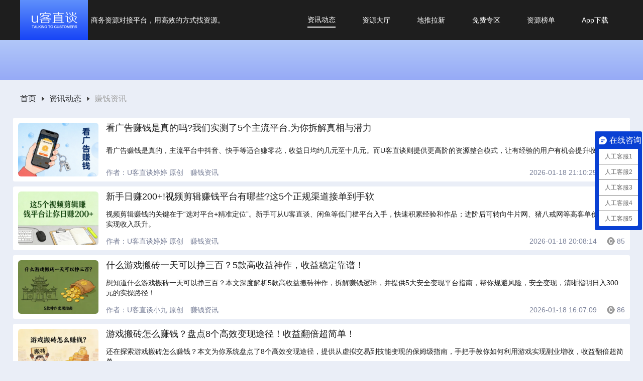

--- FILE ---
content_type: text/html;charset=utf-8
request_url: https://www.ukezhitan.com/news/u8D5Au94B1u8D44u8BAF-1
body_size: 109266
content:
<!DOCTYPE html><html  lang="en"><head><meta charset="utf-8"><meta name="viewport" content="width=device-width, initial-scale=1.0"><title>赚钱资讯-U客直谈</title><script>var _hmt = _hmt || [];(function() {var hm = document.createElement("script");hm.src = "https://hm.baidu.com/hm.js?7c134e81478d30c72175f5fe5584c606";var s = document.getElementsByTagName("script")[0];s.parentNode.insertBefore(hm, s);})()</script><script>LA.init({id:"3Mnj5tZ8YRgHTc3R",ck:"3Mnj5tZ8YRgHTc3R",autoTrack:true,hashMode:true,screenRecord:true})</script><style>@media(max-width:767px){.is-hidden-mobile{display:none!important}}@media only screen and (min-width:768px)and (max-width:1024px)and (orientation:portrait){.container{width:100%!important}.top .top-left{font-size:2em!important}.el-row{margin-left:0!important;margin-right:0!important}.banner,.cwrap{height:260px!important}.banner .banner-img{height:262px!important}.banner .el-cascader-node{height:25px!important;line-height:25px!important}}html{-moz-osx-font-smoothing:grayscale;-webkit-font-smoothing:antialiased;margin:0;min-width:300px;overflow-x:auto;overflow-y:scroll;padding:0}body,html{background:#eaeef7;box-sizing:border-box;font-family:\.SFNSText-Regular,Helvetica Neue,Arial,sans-serif}body{min-width:1200px;width:100%}*,:after,:before{box-sizing:inherit}#app{font-family:Avenir,Helvetica,Arial,sans-serif;-webkit-font-smoothing:antialiased;-moz-osx-font-smoothing:grayscale;color:#2c3e50;text-align:center}.el-menu--horizontal>.el-sub-menu .el-sub-menu__title{border:none!important}.el-menu--horizontal{border-bottom:none}ul{list-style:none;margin:0;padding:0}.fl{float:left}a{text-decoration:none}.fr{float:right}.clear{clear:both}.logo{color:#0940d3;cursor:pointer;position:relative}.logo span{color:#d90000;font-size:14px;font-weight:800;left:135px;position:absolute;top:30px}.el-menu-demo{background:transparent;height:32px}.el-tabs--left .el-tabs__item.is-left{text-align:center!important}.el-menu--horizontal>.el-menu-item.is-active{border:none!important;color:#0940d3!important;font-size:14px;font-weight:700}.el-menu--horizontal .el-menu-item:not(.is-disabled):focus,.el-menu--horizontal .el-menu-item:not(.is-disabled):hover{background:transparent!important;border:none!important;color:#0940d3!important;font-size:14px;font-weight:700}.el-affix{width:100%!important}.el-menu-item:first-child{padding-left:0!important}.navTop{align-items:center;background:#1e1e1e;color:#fff;justify-content:space-between;padding:8px 8px 8px 40px;width:100%}.navTop,.navTop ul{display:flex}.navTop button{background:#647d46!important;color:#f2e7e7}.navTop .el-dialog__headerbtn{background:#fff!important}.navTop .el-menu-item{border:none;color:#fff;line-height:30px}.navTop .navTop-user{font-size:14px;margin-right:100px;width:80px}.navTop .navTop-user span:hover{color:#0940d3;cursor:pointer}.footer{background:#000;text-align:left;width:100%}.footer .copyright{margin-top:20px}.el-pagination .more+.number{display:none}.el-breadcrumb{padding:16px 20px 16px 44px}.embed-group-icon{background-color:#0940d3!important}.top-bar{position:fixed;top:0;width:100%;z-index:1002}.content-bar{margin-top:80px}.hover-tag:hover{color:#0940d3!important}</style><style>header[data-v-f082fc41]{background:#1e1e1e;color:#fff;width:100%;z-index:1002}header nav[data-v-f082fc41]{font-size:16px;height:100%;width:700px}header nav ul[data-v-f082fc41]{height:100%;width:100%}header nav ul li[data-v-f082fc41]{color:#fff;font-size:15px;height:100%;min-width:80px;position:relative}header nav ul li[data-v-f082fc41]:hover{color:#0940d3;cursor:pointer;-webkit-user-select:none;-moz-user-select:none;user-select:none}header nav ul li:hover .nav-menu-2[data-v-f082fc41]{display:block}header nav ul li .nav-menu-2[data-v-f082fc41]{animation:s-f082fc41 .3s;background-color:#1e1e1e;color:#fff;display:none;left:-12px;min-width:80px;position:absolute;text-align:center;top:100%;z-index:2001}header nav ul li .nav-menu-2 .nav-menu-2-item[data-v-f082fc41]{padding:12px 0;transition:all .5s cubic-bezier(.215,.61,.355,1)}header nav ul li .nav-menu-2 .nav-menu-2-item[data-v-f082fc41]:hover{color:#0940d3;cursor:pointer;-webkit-user-select:none;-moz-user-select:none;user-select:none}@keyframes s-f082fc41{0%{transform:translateY(-100%)}to{transform:translateY(0)}}a[data-v-f082fc41]{color:#fff;padding:6px 0;text-decoration:none}a[data-v-f082fc41]:hover{color:#5282fb;cursor:pointer;-webkit-user-select:none;-moz-user-select:none;user-select:none}.activeHighlight[data-v-f082fc41]{border-bottom:2px solid #fff}</style><style>.wrap .inner[data-v-a5e649d2]{margin:0 auto;max-width:1228px}.wrap li[data-v-a5e649d2]{cursor:pointer}.wrap .list-card[data-v-a5e649d2]{background:#fff;padding:40px 10px;position:relative;z-index:1}.wrap .list-card ul[data-v-a5e649d2]{display:flex;text-align:left}.wrap .list-card ul li[data-v-a5e649d2]{border-right:1px solid #ededed;flex:1;padding:0 50px}.wrap .list-card ul li .title[data-v-a5e649d2]{border-left:3px solid #0940d3;color:#333;display:inline-block;font-size:17px;font-weight:400;height:17px;line-height:17px;margin:0 auto;padding-left:10px;width:290px}.wrap .list-card ul li .title .more[data-v-a5e649d2]{float:right}.wrap .list-card ul li .title .more[data-v-a5e649d2]:hover{background-color:#0940d3;border-color:#0940d3;color:#fff}.wrap .list-card ul li .text-title[data-v-a5e649d2]{font-size:20px;line-height:28px;margin:10px 0;max-height:58px;overflow:hidden}.wrap .list-card ul li .text-title a[data-v-a5e649d2]{color:#414a60}.wrap .list-card ul li .text-view[data-v-a5e649d2]{font-size:14px}.wrap .list-card ul li .text-view a[data-v-a5e649d2]{color:#999}.wrap .list-card ul li[data-v-a5e649d2]:last-of-type{border-right:none}.wrap .list-news[data-v-a5e649d2]{box-sizing:border-box;margin:auto;text-align:left;width:100%}.wrap .list-news li[data-v-a5e649d2]{align-content:center;background-color:#fff;border-radius:3px;display:flex;height:127px;margin-bottom:10px;padding:10px;width:100%}.wrap .list-news .img[data-v-a5e649d2]{border-radius:6px;height:107px;width:160px}.wrap .list-news a[data-v-a5e649d2]{color:#1d1d1d}.wrap .list-news .text[data-v-a5e649d2]{margin-left:15px;width:calc(100% - 160px)}.wrap .list-news .text-title[data-v-a5e649d2]{color:#1d1d1d;font-size:18px;font-weight:400}.wrap .list-news .text-title[data-v-a5e649d2],.wrap .list-news p[data-v-a5e649d2]{-webkit-margin-after:0;-webkit-margin-before:0}.wrap .list-news .summary[data-v-a5e649d2]{color:#1d1d1d;font-size:14px;overflow:hidden}.wrap .list-news .info[data-v-a5e649d2]{color:#7a8199;font-size:14px}.wrap .load-more[data-v-a5e649d2]{border:1px solid #f0f0f0;color:#bbb;display:block;font-size:16px;line-height:60px;text-align:center}.wrap a.more[data-v-a5e649d2]{border:1px solid #bebebe;border-radius:10px;color:#999;display:inline-block;font-family:arial,Verdana;font-size:14px;font-weight:400;height:18px;line-height:16px;text-align:center;width:47px}</style><style>.slogan-top[data-v-ecc91eda]{background:linear-gradient(180deg,#b1c7f9,#96aaf6);color:#1d1d1d;height:80px}.slogan-top .top-content[data-v-ecc91eda]{font-size:16px;font-weight:400;height:100%;line-height:20px;margin:auto;max-width:1200px;text-align:left;-webkit-margin-after:0;-webkit-margin-before:0}</style><style>.el-breadcrumb{margin:auto;padding:16px 0;width:1200px}</style><style>.bread-a[data-v-f3596f4e]{cursor:pointer!important}.last-item[data-v-f3596f4e],[data-v-f3596f4e] .el-breadcrumb__item:last-child .el-breadcrumb__inner a{color:#a4a4a4}[data-v-f3596f4e] .el-breadcrumb__separator{color:#3d3d3d}.h2-fang[data-v-f3596f4e]{display:block;font-size:16px;font-weight:400;margin-block-end:.83em;margin-block-start:.83em;margin-inline-end:0;margin-inline-start:0}</style><style>.page-wrap[data-v-4a75f7f2]{height:80px;max-width:100%;min-width:300px}.page-wrap .page-selected[data-v-4a75f7f2]{background-color:#b5ccff}[data-v-4a75f7f2] .el-button:hover{border-color:#b5ccff!important;color:#0940d3!important}</style><style>.list-container .article-list[data-v-1a6c5bb3],.list-container .service-list[data-v-1a6c5bb3]{background-color:#fff;border-radius:3px;padding:10px;text-align:left;width:calc(50% - 4px)}.list-container .article-list .title[data-v-1a6c5bb3],.list-container .service-list .title[data-v-1a6c5bb3]{color:#3d3d3d;font-family:PingFang SC;font-size:14px;font-weight:600;height:20px;line-height:20px}.list-container .article-list .title[data-v-1a6c5bb3]:before,.list-container .service-list .title[data-v-1a6c5bb3]:before{background-color:#0256ff;border-radius:2px;content:"";display:inline-block;height:16px;margin-right:8px;vertical-align:middle;width:3px}.list-container .article-list ul[data-v-1a6c5bb3],.list-container .service-list ul[data-v-1a6c5bb3]{font-family:PingFang SC;font-size:12px;font-weight:500;margin-top:10px}.list-container .article-list ul li[data-v-1a6c5bb3],.list-container .service-list ul li[data-v-1a6c5bb3]{height:30px;line-height:30px;overflow:hidden;text-overflow:ellipsis;white-space:nowrap}.list-container .article-list ul li a[data-v-1a6c5bb3],.list-container .service-list ul li a[data-v-1a6c5bb3]{color:#3d3d3d}.list-container .article-list ul li a[data-v-1a6c5bb3]:hover,.list-container .service-list ul li a[data-v-1a6c5bb3]:hover{text-decoration:underline;text-decoration-color:#b0adad}</style><link rel="stylesheet" href="/_nuxt/entry.8qoELOtC.css" crossorigin><link rel="stylesheet" href="/_nuxt/commonSlogan.eWskQ5qs.css" crossorigin><link rel="stylesheet" href="/_nuxt/crumb.Di5ff2bl.css" crossorigin><link rel="stylesheet" href="/_nuxt/base.DzyELQg4.css" crossorigin><link rel="stylesheet" href="/_nuxt/ListHotRecommend.HoYknWcK.css" crossorigin><link rel="modulepreload" as="script" crossorigin href="/_nuxt/Cxx9LgiH.js"><link rel="modulepreload" as="script" crossorigin href="/_nuxt/3Mpk-i08.js"><link rel="modulepreload" as="script" crossorigin href="/_nuxt/bSSNpi24.js"><link rel="modulepreload" as="script" crossorigin href="/_nuxt/DlAUqK2U.js"><link rel="modulepreload" as="script" crossorigin href="/_nuxt/CLVRRU8K.js"><link rel="modulepreload" as="script" crossorigin href="/_nuxt/BSCPyVrn.js"><link rel="modulepreload" as="script" crossorigin href="/_nuxt/SFiI5RUW.js"><link rel="modulepreload" as="script" crossorigin href="/_nuxt/D99nFtF3.js"><link rel="modulepreload" as="script" crossorigin href="/_nuxt/BdwnI5UP.js"><link rel="modulepreload" as="script" crossorigin href="/_nuxt/CSq5jI1y.js"><link rel="modulepreload" as="script" crossorigin href="/_nuxt/Oo9nrDvi.js"><link rel="modulepreload" as="script" crossorigin href="/_nuxt/DWkQVTYG.js"><link rel="modulepreload" as="script" crossorigin href="/_nuxt/CkvWEGiy.js"><link rel="modulepreload" as="script" crossorigin href="/_nuxt/SUmHh218.js"><link rel="modulepreload" as="script" crossorigin href="/_nuxt/xP4ua08l.js"><link rel="modulepreload" as="script" crossorigin href="/_nuxt/wE-pxmaV.js"><link rel="preload" as="fetch" fetchpriority="low" crossorigin="anonymous" href="/_nuxt/builds/meta/99a939d0-f793-4921-8aba-c9c567489543.json"><script type="module" src="/_nuxt/Cxx9LgiH.js" crossorigin></script><meta name="applicable-device" content="pc"><meta name="bytedance-verification-code" content="pB8CKPygeqg5LTRfwSw0"><meta name="shenma-site-verification" content="e1a2c9af0a07a28db733e34f2adab3d0_1681456209"><link rel="icon" title="U客直谈" type="image/png" href="https://www.ukezhitan.com/pclogo.png"><meta name="description" content="U客直谈赚钱资讯为大家整理了2025年最新赚钱相关热门资讯，找赚钱资讯上U客直谈。"><meta name="360-site-verification" content="d76f2460d10965fb9f3160387265a749"><meta name="sogou_site_verification" content="blOMQEbGv5"><script type="application/ld+json">{"@context":"https://ziyuan.baidu.com/contexts/cambrian.jsonid","@id":"https://www.ukezhitan.com/news/u8D5Au94B1u8D44u8BAF-1","pubDate":"2026-01-18T21:10:25","upDate":"2026-01-18T21:10:25","image":["https://uk-spp-1302895827.cos.ap-nanjing.myqcloud.com/2026/01/15/20260118vkanr_20260115135709A063.webp"]}</script><meta property="ukezhitan:published_time" content="2026-01-18T21:10:25+08:00"><meta property="ukezhitan:updated_time" content="2026-01-18T21:10:25+08:00"></head><body><div id="__nuxt"><!--[--><!--[--><!----><!----><!--]--><div id="app"><div class="top-bar"><header class="flex justify-between align-center is-hidden-mobile" style="height:80px;" data-v-f082fc41><nav style="width:1200px;margin:auto;" data-v-f082fc41><ul class="flex justify-start align-center" data-v-f082fc41><li data-v-f082fc41><a href="https://www.ukezhitan.com/" data-v-f082fc41><img src="/img/ukezhitanlogo.png" alt="【U客直谈官方网站】为你提供2025年U客直谈APP安卓苹果最新版下载，同时u客直谈汇聚100W+商务资源，包含品牌渠道、销货渠道、优质甲方、乙方信息、找合伙人、异业合作、地推拉新、场地活动等业务，另外u客直谈汇集了地推接单推广赚钱兼职等资讯。" style="width:135px;height:80px;" data-v-f082fc41></a></li><li style="font-size:14px;font-weight:400;color:#ffffff;margin-left:6px;white-space:nowrap;" class="flex justify-center align-center" data-v-f082fc41> 商务资源对接平台，用高效的方式找资源。 </li><div style="margin-left:165px;width:626px;" class="flex align-center justify-between" data-v-f082fc41><!--[--><li class="flex align-center justify-between" style="font-size:14px;" data-v-f082fc41><a href="https://www.ukezhitan.com/news/u5168u90E8-1" rel="noopener noreferrer" target="_blank" class="alink activeHighlight" data-v-f082fc41>资讯动态</a><div class="nav-menu-2" data-v-f082fc41><!--[--><div class="nav-menu-2-item" data-v-f082fc41><a href="https://www.ukezhitan.com/news/u5730u63A8u4E13u680F-1" rel="noopener noreferrer" data-v-f082fc41>地推专栏</a></div><div class="nav-menu-2-item" data-v-f082fc41><a href="https://www.ukezhitan.com/news/u63A5u5355u8D44u8BAF-1" rel="noopener noreferrer" data-v-f082fc41>接单资讯</a></div><div class="nav-menu-2-item" data-v-f082fc41><a href="https://www.ukezhitan.com/news/u63A8u5E7Fu8D44u8BAF-1" rel="noopener noreferrer" data-v-f082fc41>推广资讯</a></div><div class="nav-menu-2-item" data-v-f082fc41><a href="https://www.ukezhitan.com/news/u8D5Au94B1u8D44u8BAF-1" rel="noopener noreferrer" data-v-f082fc41>赚钱资讯</a></div><div class="nav-menu-2-item" data-v-f082fc41><a href="https://www.ukezhitan.com/news/u517Cu804Cu8D44u8BAF-1" rel="noopener noreferrer" data-v-f082fc41>兼职资讯</a></div><div class="nav-menu-2-item" data-v-f082fc41><a href="https://www.ukezhitan.com/news/u6587u7AE0u8D44u8BAF-1" rel="noopener noreferrer" data-v-f082fc41>文章资讯</a></div><div class="nav-menu-2-item" data-v-f082fc41><a href="https://www.ukezhitan.com/news/u516Cu53F8u52A8u6001-1" rel="noopener noreferrer" data-v-f082fc41>公司动态</a></div><div class="nav-menu-2-item" data-v-f082fc41><a href="https://www.ukezhitan.com/tag-1" rel="noopener noreferrer" data-v-f082fc41>相关资讯</a></div><!--]--></div></li><li class="flex align-center justify-between" style="font-size:14px;" data-v-f082fc41><a href="https://www.ukezhitan.com/hall-all-no2-1" rel="noopener noreferrer" target="_blank" class="alink" data-v-f082fc41>资源大厅</a><!----></li><li class="flex align-center justify-between" style="font-size:14px;" data-v-f082fc41><a href="https://www.ukezhitan.com/hall-label_dituilaxin-no2-1" rel="noopener noreferrer" target="_blank" class="alink" data-v-f082fc41>地推拉新</a><div class="nav-menu-2" data-v-f082fc41><!--[--><div class="nav-menu-2-item" data-v-f082fc41><a href="https://www.ukezhitan.com/hall-label_01-no2-1" rel="noopener noreferrer" data-v-f082fc41>品牌货源</a></div><div class="nav-menu-2-item" data-v-f082fc41><a href="https://www.ukezhitan.com/hall-label_02-no2-1" rel="noopener noreferrer" data-v-f082fc41>销货渠道</a></div><div class="nav-menu-2-item" data-v-f082fc41><a href="https://www.ukezhitan.com/hall-label_03-no2-1" rel="noopener noreferrer" data-v-f082fc41>优质甲方</a></div><div class="nav-menu-2-item" data-v-f082fc41><a href="https://www.ukezhitan.com/hall-label_04-no2-1" rel="noopener noreferrer" data-v-f082fc41>乙方信息</a></div><div class="nav-menu-2-item" data-v-f082fc41><a href="https://www.ukezhitan.com/hall-label_05-no2-1" rel="noopener noreferrer" data-v-f082fc41>找合伙人</a></div><div class="nav-menu-2-item" data-v-f082fc41><a href="https://www.ukezhitan.com/hall-label_06-no2-1" rel="noopener noreferrer" data-v-f082fc41>异业合作</a></div><div class="nav-menu-2-item" data-v-f082fc41><a href="https://www.ukezhitan.com/hall-label_07-no2-1" rel="noopener noreferrer" data-v-f082fc41>地推项目</a></div><div class="nav-menu-2-item" data-v-f082fc41><a href="https://www.ukezhitan.com/hall-label_11-no2-1" rel="noopener noreferrer" data-v-f082fc41>推广团队</a></div><div class="nav-menu-2-item" data-v-f082fc41><a href="https://www.ukezhitan.com/hall-label_08-no2-1" rel="noopener noreferrer" data-v-f082fc41>场地活动</a></div><div class="nav-menu-2-item" data-v-f082fc41><a href="https://www.ukezhitan.com/hall-label_10-no2-1" rel="noopener noreferrer" data-v-f082fc41>其他供需</a></div><!--]--></div></li><li class="flex align-center justify-between" style="font-size:14px;" data-v-f082fc41><a href="https://www.ukezhitan.com/hall-free-no2-1" rel="noopener noreferrer" class="alink" data-v-f082fc41>免费专区</a><!----></li><li class="flex align-center justify-between" style="font-size:14px;" data-v-f082fc41><a href="https://www.ukezhitan.com/hall-comment-no2-1" rel="noopener noreferrer" class="alink" data-v-f082fc41>资源榜单</a><!----></li><li class="flex align-center justify-between" style="font-size:14px;" data-v-f082fc41><a href="https://www.ukezhitan.com/download" rel="noopener noreferrer" class="alink" data-v-f082fc41>App下载</a><!----></li><!--]--></div></ul></nav></header></div><div class="content-bar"><!--[--><!--[--><!----><!----><!--]--><div class="wrap" data-v-a5e649d2><div class="slogan-top" data-v-a5e649d2 data-v-ecc91eda><h1 class="top-content flex align-center" data-v-ecc91eda></h1></div><div class="el-breadcrumb" aria-label="Breadcrumb" role="navigation" separator-class="caret-right" style="display:flex;align-items:center;" data-v-a5e649d2 data-v-f3596f4e><!--[--><!--[--><span class="el-breadcrumb__item" data-v-f3596f4e><span class="el-breadcrumb__inner" role="link"><!--[--><a href="https://www.ukezhitan.com/" rel="noopener noreferrer" class="bread-a h2-fang" data-v-f3596f4e>首页</a><!--]--></span><i class="el-icon el-breadcrumb__separator" style=""><!--[--><svg xmlns="http://www.w3.org/2000/svg" viewBox="0 0 1024 1024"><path fill="currentColor" d="M384 192v640l384-320.064z"></path></svg><!--]--></i></span><span class="el-breadcrumb__item" data-v-f3596f4e><span class="el-breadcrumb__inner" role="link"><!--[--><a href="https://www.ukezhitan.com/news/u5168u90E8-1" rel="noopener noreferrer" class="bread-a h2-fang" data-v-f3596f4e>资讯动态</a><!--]--></span><i class="el-icon el-breadcrumb__separator" style=""><!--[--><svg xmlns="http://www.w3.org/2000/svg" viewBox="0 0 1024 1024"><path fill="currentColor" d="M384 192v640l384-320.064z"></path></svg><!--]--></i></span><span class="el-breadcrumb__item" data-v-f3596f4e><span class="el-breadcrumb__inner" role="link"><!--[--><span class="last-item h2-fang" data-v-f3596f4e>赚钱资讯</span><!--]--></span><i class="el-icon el-breadcrumb__separator" style=""><!--[--><svg xmlns="http://www.w3.org/2000/svg" viewBox="0 0 1024 1024"><path fill="currentColor" d="M384 192v640l384-320.064z"></path></svg><!--]--></i></span><!--]--><!--]--></div><div class="inner" data-v-a5e649d2><div class="list-news" data-v-a5e649d2><ul data-v-a5e649d2><!--[--><li data-v-a5e649d2><a href="https://www.ukezhitan.com/article-u8D5Au94B1u8D44u8BAF/15717" rel="noopener noreferrer" class="img-wrap" data-v-a5e649d2><img src="https://uk-spp-1302895827.cos.ap-nanjing.myqcloud.com/2026/01/15/20260118vkanr_20260115135709A063.webp" alt="看广告赚钱是真的吗?我们实测了5个主流平台,为你拆解真相与潜力" loading="eager" srcset class="img" data-v-a5e649d2></a><div class="text flex flex-direction justify-between" data-v-a5e649d2><h4 class="text-title" data-v-a5e649d2><a href="https://www.ukezhitan.com/article-u8D5Au94B1u8D44u8BAF/15717" rel="noopener noreferrer" data-v-a5e649d2>看广告赚钱是真的吗?我们实测了5个主流平台,为你拆解真相与潜力</a></h4><p class="summary sg-omit2" data-v-a5e649d2>看广告赚钱是真的，主流平台中抖音、快手等适合赚零花，收益日均约几元至十几元。而U客直谈则提供更高阶的资源整合模式，让有经验的用户有机会提升收益。</p><div class="info" data-v-a5e649d2><div class="author flex justify-between align-center" data-v-a5e649d2><div class="flex" data-v-a5e649d2><span data-v-a5e649d2>作者：U客直谈婷婷 原创</span><span style="padding-left:14px;" data-v-a5e649d2>赚钱资讯</span></div><div class="flex" data-v-a5e649d2><span class="time" style="padding-left:14px;" data-v-a5e649d2>2026-01-18 21:10:25</span><div class="flex justify-center align-center" style="padding-left:20px;" data-v-a5e649d2><img src="/img/newicon/eye.png" alt="阅读数" style="width:16px;height:16px;" data-v-a5e649d2><span style="padding-left:4px;" data-v-a5e649d2>74</span></div></div></div></div></div></li><li data-v-a5e649d2><a href="https://www.ukezhitan.com/article-u8D5Au94B1u8D44u8BAF/15714" rel="noopener noreferrer" class="img-wrap" data-v-a5e649d2><img src="https://uk-spp-1302895827.cos.ap-nanjing.myqcloud.com/2026/01/15/20260118uenrc_20260115134748A046.webp" alt="新手日赚200+!视频剪辑赚钱平台有哪些?这5个正规渠道接单到手软" loading="eager" srcset class="img" data-v-a5e649d2></a><div class="text flex flex-direction justify-between" data-v-a5e649d2><h4 class="text-title" data-v-a5e649d2><a href="https://www.ukezhitan.com/article-u8D5Au94B1u8D44u8BAF/15714" rel="noopener noreferrer" data-v-a5e649d2>新手日赚200+!视频剪辑赚钱平台有哪些?这5个正规渠道接单到手软</a></h4><p class="summary sg-omit2" data-v-a5e649d2>视频剪辑赚钱的关键在于“选对平台+精准定位”。新手可从U客直谈、闲鱼等低门槛平台入手，快速积累经验和作品；进阶后可转向牛片网、猪八戒网等高客单价平台，实现收入跃升。</p><div class="info" data-v-a5e649d2><div class="author flex justify-between align-center" data-v-a5e649d2><div class="flex" data-v-a5e649d2><span data-v-a5e649d2>作者：U客直谈婷婷 原创</span><span style="padding-left:14px;" data-v-a5e649d2>赚钱资讯</span></div><div class="flex" data-v-a5e649d2><span class="time" style="padding-left:14px;" data-v-a5e649d2>2026-01-18 20:08:14</span><div class="flex justify-center align-center" style="padding-left:20px;" data-v-a5e649d2><img src="/img/newicon/eye.png" alt="阅读数" style="width:16px;height:16px;" data-v-a5e649d2><span style="padding-left:4px;" data-v-a5e649d2>85</span></div></div></div></div></div></li><li data-v-a5e649d2><a href="https://www.ukezhitan.com/article-u8D5Au94B1u8D44u8BAF/15664" rel="noopener noreferrer" class="img-wrap" data-v-a5e649d2><img src="https://uk-spp-1302895827.cos.ap-nanjing.myqcloud.com/2026/01/12/20260112gfhde_20260112171519A233.webp" alt="什么游戏搬砖一天可以挣三百？5款高收益神作，收益稳定靠谱！" loading="eager" srcset class="img" data-v-a5e649d2></a><div class="text flex flex-direction justify-between" data-v-a5e649d2><h4 class="text-title" data-v-a5e649d2><a href="https://www.ukezhitan.com/article-u8D5Au94B1u8D44u8BAF/15664" rel="noopener noreferrer" data-v-a5e649d2>什么游戏搬砖一天可以挣三百？5款高收益神作，收益稳定靠谱！</a></h4><p class="summary sg-omit2" data-v-a5e649d2>想知道什么游戏搬砖一天可以挣三百？本文深度解析5款高收益搬砖神作，拆解赚钱逻辑，并提供5大安全变现平台指南，帮你规避风险，安全变现，清晰指明日入300元的实操路径！</p><div class="info" data-v-a5e649d2><div class="author flex justify-between align-center" data-v-a5e649d2><div class="flex" data-v-a5e649d2><span data-v-a5e649d2>作者：U客直谈小九 原创</span><span style="padding-left:14px;" data-v-a5e649d2>赚钱资讯</span></div><div class="flex" data-v-a5e649d2><span class="time" style="padding-left:14px;" data-v-a5e649d2>2026-01-18 16:07:09</span><div class="flex justify-center align-center" style="padding-left:20px;" data-v-a5e649d2><img src="/img/newicon/eye.png" alt="阅读数" style="width:16px;height:16px;" data-v-a5e649d2><span style="padding-left:4px;" data-v-a5e649d2>86</span></div></div></div></div></div></li><li data-v-a5e649d2><a href="https://www.ukezhitan.com/article-u8D5Au94B1u8D44u8BAF/15663" rel="noopener noreferrer" class="img-wrap" data-v-a5e649d2><img src="https://uk-spp-1302895827.cos.ap-nanjing.myqcloud.com/2026/01/12/20260112ukkln_20260112154631A228.webp" alt="游戏搬砖怎么赚钱？盘点8个高效变现途径！收益翻倍超简单！" loading="eager" srcset class="img" data-v-a5e649d2></a><div class="text flex flex-direction justify-between" data-v-a5e649d2><h4 class="text-title" data-v-a5e649d2><a href="https://www.ukezhitan.com/article-u8D5Au94B1u8D44u8BAF/15663" rel="noopener noreferrer" data-v-a5e649d2>游戏搬砖怎么赚钱？盘点8个高效变现途径！收益翻倍超简单！</a></h4><p class="summary sg-omit2" data-v-a5e649d2>还在探索游戏搬砖怎么赚钱？本文为你系统盘点了8个高效变现途径，提供从虚拟交易到技能变现的保姆级指南，手把手教你如何利用游戏实现副业增收，收益翻倍超简单。</p><div class="info" data-v-a5e649d2><div class="author flex justify-between align-center" data-v-a5e649d2><div class="flex" data-v-a5e649d2><span data-v-a5e649d2>作者：U客直谈小九 原创</span><span style="padding-left:14px;" data-v-a5e649d2>赚钱资讯</span></div><div class="flex" data-v-a5e649d2><span class="time" style="padding-left:14px;" data-v-a5e649d2>2026-01-18 15:21:08</span><div class="flex justify-center align-center" style="padding-left:20px;" data-v-a5e649d2><img src="/img/newicon/eye.png" alt="阅读数" style="width:16px;height:16px;" data-v-a5e649d2><span style="padding-left:4px;" data-v-a5e649d2>107</span></div></div></div></div></div></li><li data-v-a5e649d2><a href="https://www.ukezhitan.com/article-u8D5Au94B1u8D44u8BAF/15655" rel="noopener noreferrer" class="img-wrap" data-v-a5e649d2><img src="https://uk-spp-1302895827.cos.ap-nanjing.myqcloud.com/2026/01/12/20260112hyjfd_20260112143827A193.webp" alt="十大做任务赚钱的app有哪些？盘点2026高收益平台！赚钱超简单！" loading="eager" srcset class="img" data-v-a5e649d2></a><div class="text flex flex-direction justify-between" data-v-a5e649d2><h4 class="text-title" data-v-a5e649d2><a href="https://www.ukezhitan.com/article-u8D5Au94B1u8D44u8BAF/15655" rel="noopener noreferrer" data-v-a5e649d2>十大做任务赚钱的app有哪些？盘点2026高收益平台！赚钱超简单！</a></h4><p class="summary sg-omit2" data-v-a5e649d2>2026年十大做任务赚钱的app推荐，佣金从几元到上万的均有，本文还会详细解析每款优势与适合人群，帮你避坑筛选，利用碎片时间轻松开启高收益副业，找到最适合你的增收平台。</p><div class="info" data-v-a5e649d2><div class="author flex justify-between align-center" data-v-a5e649d2><div class="flex" data-v-a5e649d2><span data-v-a5e649d2>作者：U客直谈小九 原创</span><span style="padding-left:14px;" data-v-a5e649d2>赚钱资讯</span></div><div class="flex" data-v-a5e649d2><span class="time" style="padding-left:14px;" data-v-a5e649d2>2026-01-18 13:38:10</span><div class="flex justify-center align-center" style="padding-left:20px;" data-v-a5e649d2><img src="/img/newicon/eye.png" alt="阅读数" style="width:16px;height:16px;" data-v-a5e649d2><span style="padding-left:4px;" data-v-a5e649d2>126</span></div></div></div></div></div></li><li data-v-a5e649d2><a href="https://www.ukezhitan.com/article-u8D5Au94B1u8D44u8BAF/15737" rel="noopener noreferrer" class="img-wrap" data-v-a5e649d2><img src="https://uk-spp-1302895827.cos.ap-nanjing.myqcloud.com/2026/01/16/2026118401_20260116141917A162.webp" alt="有什么网上赚钱的方法?盘点5个真实可靠机会,抓住互联网红利变现" loading="eager" srcset class="img" data-v-a5e649d2></a><div class="text flex flex-direction justify-between" data-v-a5e649d2><h4 class="text-title" data-v-a5e649d2><a href="https://www.ukezhitan.com/article-u8D5Au94B1u8D44u8BAF/15737" rel="noopener noreferrer" data-v-a5e649d2>有什么网上赚钱的方法?盘点5个真实可靠机会,抓住互联网红利变现</a></h4><p class="summary sg-omit2" data-v-a5e649d2>5种网上赚钱的方法是看广告、游戏搬砖、视频号橱窗带货、视频代发、APP拉新，分别适合不同人群利用碎片时间或发挥特长增收，U客直谈能提供更多靠谱资源与经验，助你少走弯路。</p><div class="info" data-v-a5e649d2><div class="author flex justify-between align-center" data-v-a5e649d2><div class="flex" data-v-a5e649d2><span data-v-a5e649d2>作者：U客直谈蒜蓉 原创</span><span style="padding-left:14px;" data-v-a5e649d2>赚钱资讯</span></div><div class="flex" data-v-a5e649d2><span class="time" style="padding-left:14px;" data-v-a5e649d2>2026-01-18 11:28:30</span><div class="flex justify-center align-center" style="padding-left:20px;" data-v-a5e649d2><img src="/img/newicon/eye.png" alt="阅读数" style="width:16px;height:16px;" data-v-a5e649d2><span style="padding-left:4px;" data-v-a5e649d2>85</span></div></div></div></div></div></li><li data-v-a5e649d2><a href="https://www.ukezhitan.com/article-u8D5Au94B1u8D44u8BAF/15732" rel="noopener noreferrer" class="img-wrap" data-v-a5e649d2><img src="https://uk-spp-1302895827.cos.ap-nanjing.myqcloud.com/2026/01/16/2026117101_20260116135210A140.webp" alt="游戏搬砖如何赚钱?5个高热度搬砖游戏推荐,低门槛适合新手小白" loading="eager" srcset class="img" data-v-a5e649d2></a><div class="text flex flex-direction justify-between" data-v-a5e649d2><h4 class="text-title" data-v-a5e649d2><a href="https://www.ukezhitan.com/article-u8D5Au94B1u8D44u8BAF/15732" rel="noopener noreferrer" data-v-a5e649d2>游戏搬砖如何赚钱?5个高热度搬砖游戏推荐,低门槛适合新手小白</a></h4><p class="summary sg-omit2" data-v-a5e649d2>游戏搬砖一单500+，2026推荐《逆水寒》《梦幻西游》《萤火突击》《龙城传奇》《三角洲行动》这5款低门槛游戏，涵盖打宝、技能利用、物资交易等多种玩法，U客直谈还有更多接单项目，助新手快速掌握技巧，轻松把游戏时间转化为实际收益。</p><div class="info" data-v-a5e649d2><div class="author flex justify-between align-center" data-v-a5e649d2><div class="flex" data-v-a5e649d2><span data-v-a5e649d2>作者：U客直谈蒜蓉 原创</span><span style="padding-left:14px;" data-v-a5e649d2>赚钱资讯</span></div><div class="flex" data-v-a5e649d2><span class="time" style="padding-left:14px;" data-v-a5e649d2>2026-01-18 08:52:28</span><div class="flex justify-center align-center" style="padding-left:20px;" data-v-a5e649d2><img src="/img/newicon/eye.png" alt="阅读数" style="width:16px;height:16px;" data-v-a5e649d2><span style="padding-left:4px;" data-v-a5e649d2>125</span></div></div></div></div></div></li><li data-v-a5e649d2><a href="https://www.ukezhitan.com/article-u8D5Au94B1u8D44u8BAF/15704" rel="noopener noreferrer" class="img-wrap" data-v-a5e649d2><img src="https://uk-spp-1302895827.cos.ap-nanjing.myqcloud.com/2026/01/15/20260117dixne_20260115105231A006.webp" alt="低成本赚钱快的小生意有哪些?日赚300+的5个选择,第三个亲测有效" loading="eager" srcset class="img" data-v-a5e649d2></a><div class="text flex flex-direction justify-between" data-v-a5e649d2><h4 class="text-title" data-v-a5e649d2><a href="https://www.ukezhitan.com/article-u8D5Au94B1u8D44u8BAF/15704" rel="noopener noreferrer" data-v-a5e649d2>低成本赚钱快的小生意有哪些?日赚300+的5个选择,第三个亲测有效</a></h4><p class="summary sg-omit2" data-v-a5e649d2>5种日赚300+低成本赚钱快的小生意，涵盖社区服务、AI代做、APP拉新、小吃摆摊和虚拟资料售卖。</p><div class="info" data-v-a5e649d2><div class="author flex justify-between align-center" data-v-a5e649d2><div class="flex" data-v-a5e649d2><span data-v-a5e649d2>作者：U客直谈婷婷 原创</span><span style="padding-left:14px;" data-v-a5e649d2>赚钱资讯</span></div><div class="flex" data-v-a5e649d2><span class="time" style="padding-left:14px;" data-v-a5e649d2>2026-01-17 21:58:45</span><div class="flex justify-center align-center" style="padding-left:20px;" data-v-a5e649d2><img src="/img/newicon/eye.png" alt="阅读数" style="width:16px;height:16px;" data-v-a5e649d2><span style="padding-left:4px;" data-v-a5e649d2>175</span></div></div></div></div></div></li><li data-v-a5e649d2><a href="https://www.ukezhitan.com/article-u8D5Au94B1u8D44u8BAF/15689" rel="noopener noreferrer" class="img-wrap" data-v-a5e649d2><img src="https://uk-spp-1302895827.cos.ap-nanjing.myqcloud.com/2026/01/14/20260116zguif_20260114131230A033.webp" alt="有什么赚钱的软件是正规的?这5款能日赚300+的app,大家闭眼入!" loading="eager" srcset class="img" data-v-a5e649d2></a><div class="text flex flex-direction justify-between" data-v-a5e649d2><h4 class="text-title" data-v-a5e649d2><a href="https://www.ukezhitan.com/article-u8D5Au94B1u8D44u8BAF/15689" rel="noopener noreferrer" data-v-a5e649d2>有什么赚钱的软件是正规的?这5款能日赚300+的app,大家闭眼入!</a></h4><p class="summary sg-omit2" data-v-a5e649d2>5款日赚300+正规的手机赚钱软件：闲创无忧、抖音极速版、U客直谈、小红书和知乎。</p><div class="info" data-v-a5e649d2><div class="author flex justify-between align-center" data-v-a5e649d2><div class="flex" data-v-a5e649d2><span data-v-a5e649d2>作者：U客直谈婷婷 原创</span><span style="padding-left:14px;" data-v-a5e649d2>赚钱资讯</span></div><div class="flex" data-v-a5e649d2><span class="time" style="padding-left:14px;" data-v-a5e649d2>2026-01-17 17:50:00</span><div class="flex justify-center align-center" style="padding-left:20px;" data-v-a5e649d2><img src="/img/newicon/eye.png" alt="阅读数" style="width:16px;height:16px;" data-v-a5e649d2><span style="padding-left:4px;" data-v-a5e649d2>164</span></div></div></div></div></div></li><li data-v-a5e649d2><a href="https://www.ukezhitan.com/article-u8D5Au94B1u8D44u8BAF/15642" rel="noopener noreferrer" class="img-wrap" data-v-a5e649d2><img src="https://uk-spp-1302895827.cos.ap-nanjing.myqcloud.com/2026/01/11/20260111htfry_20260111145714A137.webp" alt="在家可以赚钱的副业有哪些？盘点6个热门平台！接单赚钱超简单！" loading="eager" srcset class="img" data-v-a5e649d2></a><div class="text flex flex-direction justify-between" data-v-a5e649d2><h4 class="text-title" data-v-a5e649d2><a href="https://www.ukezhitan.com/article-u8D5Au94B1u8D44u8BAF/15642" rel="noopener noreferrer" data-v-a5e649d2>在家可以赚钱的副业有哪些？盘点6个热门平台！接单赚钱超简单！</a></h4><p class="summary sg-omit2" data-v-a5e649d2>6个热门平台包含在家可以赚钱的副业，覆盖零门槛任务与技能变现多种类型，适配学生党、宝妈等不同人群，接单赚钱超简单，在家增收选对平台更高效！</p><div class="info" data-v-a5e649d2><div class="author flex justify-between align-center" data-v-a5e649d2><div class="flex" data-v-a5e649d2><span data-v-a5e649d2>作者：U客直谈小九 原创</span><span style="padding-left:14px;" data-v-a5e649d2>赚钱资讯</span></div><div class="flex" data-v-a5e649d2><span class="time" style="padding-left:14px;" data-v-a5e649d2>2026-01-17 16:13:04</span><div class="flex justify-center align-center" style="padding-left:20px;" data-v-a5e649d2><img src="/img/newicon/eye.png" alt="阅读数" style="width:16px;height:16px;" data-v-a5e649d2><span style="padding-left:4px;" data-v-a5e649d2>165</span></div></div></div></div></div></li><li data-v-a5e649d2><a href="https://www.ukezhitan.com/article-u8D5Au94B1u8D44u8BAF/15638" rel="noopener noreferrer" class="img-wrap" data-v-a5e649d2><img src="https://uk-spp-1302895827.cos.ap-nanjing.myqcloud.com/2026/01/11/20260110yjftd_20260111092900A118.webp" alt="视频剪辑赚钱怎么做？分享7个接单渠道，新手也能月入过千！" loading="eager" srcset class="img" data-v-a5e649d2></a><div class="text flex flex-direction justify-between" data-v-a5e649d2><h4 class="text-title" data-v-a5e649d2><a href="https://www.ukezhitan.com/article-u8D5Au94B1u8D44u8BAF/15638" rel="noopener noreferrer" data-v-a5e649d2>视频剪辑赚钱怎么做？分享7个接单渠道，新手也能月入过千！</a></h4><p class="summary sg-omit2" data-v-a5e649d2>视频剪辑赚钱的6个低门赚钱方向，满足需求持续、资源可积累、收入有成长特质。推荐靠谱平台对接机会，帮你告别零散兼职，实现越做越吃香的长期增收！</p><div class="info" data-v-a5e649d2><div class="author flex justify-between align-center" data-v-a5e649d2><div class="flex" data-v-a5e649d2><span data-v-a5e649d2>作者：U客直谈小九 原创</span><span style="padding-left:14px;" data-v-a5e649d2>赚钱资讯</span></div><div class="flex" data-v-a5e649d2><span class="time" style="padding-left:14px;" data-v-a5e649d2>2026-01-17 12:51:03</span><div class="flex justify-center align-center" style="padding-left:20px;" data-v-a5e649d2><img src="/img/newicon/eye.png" alt="阅读数" style="width:16px;height:16px;" data-v-a5e649d2><span style="padding-left:4px;" data-v-a5e649d2>154</span></div></div></div></div></div></li><li data-v-a5e649d2><a href="https://www.ukezhitan.com/article-u8D5Au94B1u8D44u8BAF/15715" rel="noopener noreferrer" class="img-wrap" data-v-a5e649d2><img src="https://uk-spp-1302895827.cos.ap-nanjing.myqcloud.com/2026/01/15/2026117401_20260115135038A054.webp" alt="0门槛易上手!5个真实靠谱的网上赚钱的方法,每天1小时轻松变现" loading="eager" srcset class="img" data-v-a5e649d2></a><div class="text flex flex-direction justify-between" data-v-a5e649d2><h4 class="text-title" data-v-a5e649d2><a href="https://www.ukezhitan.com/article-u8D5Au94B1u8D44u8BAF/15715" rel="noopener noreferrer" data-v-a5e649d2>0门槛易上手!5个真实靠谱的网上赚钱的方法,每天1小时轻松变现</a></h4><p class="summary sg-omit2" data-v-a5e649d2>今天揭秘5个0门槛、易操作的网上赚钱的方法，每天1小时最高收益30元，究竟哪些方法这么神奇？一起来看！</p><div class="info" data-v-a5e649d2><div class="author flex justify-between align-center" data-v-a5e649d2><div class="flex" data-v-a5e649d2><span data-v-a5e649d2>作者：U客直谈蒜蓉 原创</span><span style="padding-left:14px;" data-v-a5e649d2>赚钱资讯</span></div><div class="flex" data-v-a5e649d2><span class="time" style="padding-left:14px;" data-v-a5e649d2>2026-01-17 11:13:59</span><div class="flex justify-center align-center" style="padding-left:20px;" data-v-a5e649d2><img src="/img/newicon/eye.png" alt="阅读数" style="width:16px;height:16px;" data-v-a5e649d2><span style="padding-left:4px;" data-v-a5e649d2>165</span></div></div></div></div></div></li><li data-v-a5e649d2><a href="https://www.ukezhitan.com/article-u8D5Au94B1u8D44u8BAF/15711" rel="noopener noreferrer" class="img-wrap" data-v-a5e649d2><img src="https://uk-spp-1302895827.cos.ap-nanjing.myqcloud.com/2026/01/15/2026117101_20260115134238A036.webp" alt="拒绝踩雷!5个正规游戏搬砖赚钱平台精选,低门槛高收益新手易操作" loading="eager" srcset class="img" data-v-a5e649d2></a><div class="text flex flex-direction justify-between" data-v-a5e649d2><h4 class="text-title" data-v-a5e649d2><a href="https://www.ukezhitan.com/article-u8D5Au94B1u8D44u8BAF/15711" rel="noopener noreferrer" data-v-a5e649d2>拒绝踩雷!5个正规游戏搬砖赚钱平台精选,低门槛高收益新手易操作</a></h4><p class="summary sg-omit2" data-v-a5e649d2>5个游戏搬砖赚钱平台，最高一单500+，分别是趣闲赚、代练通、比心、U客直谈、代练猫。</p><div class="info" data-v-a5e649d2><div class="author flex justify-between align-center" data-v-a5e649d2><div class="flex" data-v-a5e649d2><span data-v-a5e649d2>作者：U客直谈蒜蓉 原创</span><span style="padding-left:14px;" data-v-a5e649d2>赚钱资讯</span></div><div class="flex" data-v-a5e649d2><span class="time" style="padding-left:14px;" data-v-a5e649d2>2026-01-17 08:42:52</span><div class="flex justify-center align-center" style="padding-left:20px;" data-v-a5e649d2><img src="/img/newicon/eye.png" alt="阅读数" style="width:16px;height:16px;" data-v-a5e649d2><span style="padding-left:4px;" data-v-a5e649d2>209</span></div></div></div></div></div></li><li data-v-a5e649d2><a href="https://www.ukezhitan.com/article-u8D5Au94B1u8D44u8BAF/15683" rel="noopener noreferrer" class="img-wrap" data-v-a5e649d2><img src="https://uk-spp-1302895827.cos.ap-nanjing.myqcloud.com/2026/01/14/20260116genxi_20260114092714A006.webp" alt="普通人也能做!真正零投资网上赚钱的5个野路子,第3个最适合新手" loading="eager" srcset class="img" data-v-a5e649d2></a><div class="text flex flex-direction justify-between" data-v-a5e649d2><h4 class="text-title" data-v-a5e649d2><a href="https://www.ukezhitan.com/article-u8D5Au94B1u8D44u8BAF/15683" rel="noopener noreferrer" data-v-a5e649d2>普通人也能做!真正零投资网上赚钱的5个野路子,第3个最适合新手</a></h4><p class="summary sg-omit2" data-v-a5e649d2>零投资网上赚钱有5个野路子，包括小说推文、自媒体创作、App拉新、旧衣回收和短剧推广。其中App拉新最适合新手，U客直谈可提供资源和项目，助力快速上手与高效变现。</p><div class="info" data-v-a5e649d2><div class="author flex justify-between align-center" data-v-a5e649d2><div class="flex" data-v-a5e649d2><span data-v-a5e649d2>作者：U客直谈婷婷 原创</span><span style="padding-left:14px;" data-v-a5e649d2>赚钱资讯</span></div><div class="flex" data-v-a5e649d2><span class="time" style="padding-left:14px;" data-v-a5e649d2>2026-01-16 18:43:27</span><div class="flex justify-center align-center" style="padding-left:20px;" data-v-a5e649d2><img src="/img/newicon/eye.png" alt="阅读数" style="width:16px;height:16px;" data-v-a5e649d2><span style="padding-left:4px;" data-v-a5e649d2>277</span></div></div></div></div></div></li><li data-v-a5e649d2><a href="https://www.ukezhitan.com/article-u8D5Au94B1u8D44u8BAF/15637" rel="noopener noreferrer" class="img-wrap" data-v-a5e649d2><img src="https://uk-spp-1302895827.cos.ap-nanjing.myqcloud.com/2026/01/10/20260110hyhfd_20260110155206A113.webp" alt="游戏赚钱app哪个靠谱？分享 8 个正规平台，玩游戏就能赚零花钱！" loading="eager" srcset class="img" data-v-a5e649d2></a><div class="text flex flex-direction justify-between" data-v-a5e649d2><h4 class="text-title" data-v-a5e649d2><a href="https://www.ukezhitan.com/article-u8D5Au94B1u8D44u8BAF/15637" rel="noopener noreferrer" data-v-a5e649d2>游戏赚钱app哪个靠谱？分享 8 个正规平台，玩游戏就能赚零花钱！</a></h4><p class="summary sg-omit2" data-v-a5e649d2>想知道游戏赚钱app哪个靠谱？本文深扒8个正规平台及官方渠道，涵盖多种安全模式，拆解各平台优势与适配场景，教你避开骗局，轻松将游戏乐趣转化为稳定的零花钱。</p><div class="info" data-v-a5e649d2><div class="author flex justify-between align-center" data-v-a5e649d2><div class="flex" data-v-a5e649d2><span data-v-a5e649d2>作者：U客直谈小九 原创</span><span style="padding-left:14px;" data-v-a5e649d2>赚钱资讯</span></div><div class="flex" data-v-a5e649d2><span class="time" style="padding-left:14px;" data-v-a5e649d2>2026-01-16 16:14:11</span><div class="flex justify-center align-center" style="padding-left:20px;" data-v-a5e649d2><img src="/img/newicon/eye.png" alt="阅读数" style="width:16px;height:16px;" data-v-a5e649d2><span style="padding-left:4px;" data-v-a5e649d2>249</span></div></div></div></div></div></li><li data-v-a5e649d2><a href="https://www.ukezhitan.com/article-u8D5Au94B1u8D44u8BAF/15636" rel="noopener noreferrer" class="img-wrap" data-v-a5e649d2><img src="https://uk-spp-1302895827.cos.ap-nanjing.myqcloud.com/2026/01/10/20260110hyjfb_20260110145303A108.webp" alt="游戏赚钱小游戏有哪些？分享6个正规平台，玩着就能赚零花钱！" loading="eager" srcset class="img" data-v-a5e649d2></a><div class="text flex flex-direction justify-between" data-v-a5e649d2><h4 class="text-title" data-v-a5e649d2><a href="https://www.ukezhitan.com/article-u8D5Au94B1u8D44u8BAF/15636" rel="noopener noreferrer" data-v-a5e649d2>游戏赚钱小游戏有哪些？分享6个正规平台，玩着就能赚零花钱！</a></h4><p class="summary sg-omit2" data-v-a5e649d2>本文详细介绍了6个正规靠谱的游戏赚钱小游戏平台，涵盖试玩、推广、内容创作等多种模式。适配不同人群需求，帮你避开套路，在享受游戏乐趣的同时，安全稳定地赚取零花钱。</p><div class="info" data-v-a5e649d2><div class="author flex justify-between align-center" data-v-a5e649d2><div class="flex" data-v-a5e649d2><span data-v-a5e649d2>作者：U客直谈小九 原创</span><span style="padding-left:14px;" data-v-a5e649d2>赚钱资讯</span></div><div class="flex" data-v-a5e649d2><span class="time" style="padding-left:14px;" data-v-a5e649d2>2026-01-16 15:20:06</span><div class="flex justify-center align-center" style="padding-left:20px;" data-v-a5e649d2><img src="/img/newicon/eye.png" alt="阅读数" style="width:16px;height:16px;" data-v-a5e649d2><span style="padding-left:4px;" data-v-a5e649d2>313</span></div></div></div></div></div></li><li data-v-a5e649d2><a href="https://www.ukezhitan.com/article-u8D5Au94B1u8D44u8BAF/15731" rel="noopener noreferrer" class="img-wrap" data-v-a5e649d2><img src="https://uk-spp-1302895827.cos.ap-nanjing.myqcloud.com/2026/01/16/20260116diyiz_20260116132425A122.webp" alt="u客直谈怎么赚钱？揭秘u客直谈两种地推赚钱玩法！" loading="eager" srcset class="img" data-v-a5e649d2></a><div class="text flex flex-direction justify-between" data-v-a5e649d2><h4 class="text-title" data-v-a5e649d2><a href="https://www.ukezhitan.com/article-u8D5Au94B1u8D44u8BAF/15731" rel="noopener noreferrer" data-v-a5e649d2>u客直谈怎么赚钱？揭秘u客直谈两种地推赚钱玩法！</a></h4><p class="summary sg-omit2" data-v-a5e649d2>U客直谈作为目前国内最大的资源对接平台，提供两种地推赚钱玩法：推广员可通过筛选项目、联系项目方或发布合作需求赚钱；项目方则能通过发布项目、筛选推广渠道获利。</p><div class="info" data-v-a5e649d2><div class="author flex justify-between align-center" data-v-a5e649d2><div class="flex" data-v-a5e649d2><span data-v-a5e649d2>作者：U客直谈康康 原创</span><span style="padding-left:14px;" data-v-a5e649d2>赚钱资讯</span></div><div class="flex" data-v-a5e649d2><span class="time" style="padding-left:14px;" data-v-a5e649d2>2026-01-16 14:16:15</span><div class="flex justify-center align-center" style="padding-left:20px;" data-v-a5e649d2><img src="/img/newicon/eye.png" alt="阅读数" style="width:16px;height:16px;" data-v-a5e649d2><span style="padding-left:4px;" data-v-a5e649d2>137</span></div></div></div></div></div></li><li data-v-a5e649d2><a href="https://www.ukezhitan.com/article-u8D5Au94B1u8D44u8BAF/15695" rel="noopener noreferrer" class="img-wrap" data-v-a5e649d2><img src="https://uk-spp-1302895827.cos.ap-nanjing.myqcloud.com/2026/01/14/2026116401_20260114140606A061.webp" alt="实测好用!真实看广告赚钱软件app有哪些?这5个任务稳定结算快" loading="eager" srcset class="img" data-v-a5e649d2></a><div class="text flex flex-direction justify-between" data-v-a5e649d2><h4 class="text-title" data-v-a5e649d2><a href="https://www.ukezhitan.com/article-u8D5Au94B1u8D44u8BAF/15695" rel="noopener noreferrer" data-v-a5e649d2>实测好用!真实看广告赚钱软件app有哪些?这5个任务稳定结算快</a></h4><p class="summary sg-omit2" data-v-a5e649d2>想利用碎片时间赚零花钱，却不知看广告赚钱软件app有哪些靠谱之选？别愁啦！今天就为你分享5个实测好用的app，任务简单、结算快，让你轻松开启赚钱之旅，快来看看都有谁吧！</p><div class="info" data-v-a5e649d2><div class="author flex justify-between align-center" data-v-a5e649d2><div class="flex" data-v-a5e649d2><span data-v-a5e649d2>作者：U客直谈蒜蓉 原创</span><span style="padding-left:14px;" data-v-a5e649d2>赚钱资讯</span></div><div class="flex" data-v-a5e649d2><span class="time" style="padding-left:14px;" data-v-a5e649d2>2026-01-16 11:25:24</span><div class="flex justify-center align-center" style="padding-left:20px;" data-v-a5e649d2><img src="/img/newicon/eye.png" alt="阅读数" style="width:16px;height:16px;" data-v-a5e649d2><span style="padding-left:4px;" data-v-a5e649d2>199</span></div></div></div></div></div></li><li data-v-a5e649d2><a href="https://www.ukezhitan.com/article-u8D5Au94B1u8D44u8BAF/15672" rel="noopener noreferrer" class="img-wrap" data-v-a5e649d2><img src="https://uk-spp-1302895827.cos.ap-nanjing.myqcloud.com/2026/01/13/20260115kafie_20260113134934A005.webp" alt="日赚50+!可以刷视频赚钱的软件有哪些?2026年最值得下载的5款APP" loading="eager" srcset class="img" data-v-a5e649d2></a><div class="text flex flex-direction justify-between" data-v-a5e649d2><h4 class="text-title" data-v-a5e649d2><a href="https://www.ukezhitan.com/article-u8D5Au94B1u8D44u8BAF/15672" rel="noopener noreferrer" data-v-a5e649d2>日赚50+!可以刷视频赚钱的软件有哪些?2026年最值得下载的5款APP</a></h4><p class="summary sg-omit2" data-v-a5e649d2>本文介绍了2026年5款可以刷视频赚钱的软件，包括快手极速版、抖音极速版、U客直谈、番茄小说和今日头条极速版，可通过日常任务、拉新及活动叠加实现日赚50+收益。</p><div class="info" data-v-a5e649d2><div class="author flex justify-between align-center" data-v-a5e649d2><div class="flex" data-v-a5e649d2><span data-v-a5e649d2>作者：U客直谈婷婷 原创</span><span style="padding-left:14px;" data-v-a5e649d2>赚钱资讯</span></div><div class="flex" data-v-a5e649d2><span class="time" style="padding-left:14px;" data-v-a5e649d2>2026-01-15 20:36:23</span><div class="flex justify-center align-center" style="padding-left:20px;" data-v-a5e649d2><img src="/img/newicon/eye.png" alt="阅读数" style="width:16px;height:16px;" data-v-a5e649d2><span style="padding-left:4px;" data-v-a5e649d2>529</span></div></div></div></div></div></li><li data-v-a5e649d2><a href="https://www.ukezhitan.com/article-u8D5Au94B1u8D44u8BAF/15670" rel="noopener noreferrer" class="img-wrap" data-v-a5e649d2><img src="https://uk-spp-1302895827.cos.ap-nanjing.myqcloud.com/2026/01/13/20260115vuqoe_20260113111714A258.webp" alt="大学生赚钱的平台有哪些?5个被学生党疯狂安利的APP,轻松赚点外快" loading="eager" srcset class="img" data-v-a5e649d2></a><div class="text flex flex-direction justify-between" data-v-a5e649d2><h4 class="text-title" data-v-a5e649d2><a href="https://www.ukezhitan.com/article-u8D5Au94B1u8D44u8BAF/15670" rel="noopener noreferrer" data-v-a5e649d2>大学生赚钱的平台有哪些?5个被学生党疯狂安利的APP,轻松赚点外快</a></h4><p class="summary sg-omit2" data-v-a5e649d2>本文推荐5个适合大学生的赚钱APP，包括刷视频赚零花的抖音极速版、地推资源对接的U客直谈、发挥技能的猪八戒网等，它们各有特色，操作灵活且收益稳定，能满足你的多种需求。</p><div class="info" data-v-a5e649d2><div class="author flex justify-between align-center" data-v-a5e649d2><div class="flex" data-v-a5e649d2><span data-v-a5e649d2>作者：U客直谈婷婷 原创</span><span style="padding-left:14px;" data-v-a5e649d2>赚钱资讯</span></div><div class="flex" data-v-a5e649d2><span class="time" style="padding-left:14px;" data-v-a5e649d2>2026-01-15 19:34:42</span><div class="flex justify-center align-center" style="padding-left:20px;" data-v-a5e649d2><img src="/img/newicon/eye.png" alt="阅读数" style="width:16px;height:16px;" data-v-a5e649d2><span style="padding-left:4px;" data-v-a5e649d2>284</span></div></div></div></div></div></li><li data-v-a5e649d2><a href="https://www.ukezhitan.com/article-u8D5Au94B1u8D44u8BAF/15621" rel="noopener noreferrer" class="img-wrap" data-v-a5e649d2><img src="https://uk-spp-1302895827.cos.ap-nanjing.myqcloud.com/2026/01/09/20260109hyjug_20260109172748A046.webp" alt="免费赚钱的软件可以微信提现有哪些？6个零门槛，轻松赚！" loading="eager" srcset class="img" data-v-a5e649d2></a><div class="text flex flex-direction justify-between" data-v-a5e649d2><h4 class="text-title" data-v-a5e649d2><a href="https://www.ukezhitan.com/article-u8D5Au94B1u8D44u8BAF/15621" rel="noopener noreferrer" data-v-a5e649d2>免费赚钱的软件可以微信提现有哪些？6个零门槛，轻松赚！</a></h4><p class="summary sg-omit2" data-v-a5e649d2>还在找免费赚钱的软件可以微信提现？本文精选6个零门槛靠谱平台，覆盖多种任务类型，解析其核心优势与避坑技巧，附避坑与增收技巧，帮你轻松实现微信顺畅提现。</p><div class="info" data-v-a5e649d2><div class="author flex justify-between align-center" data-v-a5e649d2><div class="flex" data-v-a5e649d2><span data-v-a5e649d2>作者：U客直谈小九 原创</span><span style="padding-left:14px;" data-v-a5e649d2>赚钱资讯</span></div><div class="flex" data-v-a5e649d2><span class="time" style="padding-left:14px;" data-v-a5e649d2>2026-01-15 16:29:13</span><div class="flex justify-center align-center" style="padding-left:20px;" data-v-a5e649d2><img src="/img/newicon/eye.png" alt="阅读数" style="width:16px;height:16px;" data-v-a5e649d2><span style="padding-left:4px;" data-v-a5e649d2>212</span></div></div></div></div></div></li><li data-v-a5e649d2><a href="https://www.ukezhitan.com/article-u8D5Au94B1u8D44u8BAF/15620" rel="noopener noreferrer" class="img-wrap" data-v-a5e649d2><img src="https://uk-spp-1302895827.cos.ap-nanjing.myqcloud.com/2026/01/09/20260109jujkg_20260109153407A042.webp" alt="能赚钱的软件可提现金到微信上？推荐4个真实可靠，秒到账！" loading="eager" srcset class="img" data-v-a5e649d2></a><div class="text flex flex-direction justify-between" data-v-a5e649d2><h4 class="text-title" data-v-a5e649d2><a href="https://www.ukezhitan.com/article-u8D5Au94B1u8D44u8BAF/15620" rel="noopener noreferrer" data-v-a5e649d2>能赚钱的软件可提现金到微信上？推荐4个真实可靠，秒到账！</a></h4><p class="summary sg-omit2" data-v-a5e649d2>想找能赚钱的软件可提现金到微信上？本文实测推荐4个真实可靠的平台，涵盖多种任务类型，解析其秒到账提现优势，并提供实用避坑指南，助你安全高效地赚取零花钱。</p><div class="info" data-v-a5e649d2><div class="author flex justify-between align-center" data-v-a5e649d2><div class="flex" data-v-a5e649d2><span data-v-a5e649d2>作者：U客直谈小九 原创</span><span style="padding-left:14px;" data-v-a5e649d2>赚钱资讯</span></div><div class="flex" data-v-a5e649d2><span class="time" style="padding-left:14px;" data-v-a5e649d2>2026-01-15 15:17:08</span><div class="flex justify-center align-center" style="padding-left:20px;" data-v-a5e649d2><img src="/img/newicon/eye.png" alt="阅读数" style="width:16px;height:16px;" data-v-a5e649d2><span style="padding-left:4px;" data-v-a5e649d2>231</span></div></div></div></div></div></li><li data-v-a5e649d2><a href="https://www.ukezhitan.com/article-u8D5Au94B1u8D44u8BAF/15619" rel="noopener noreferrer" class="img-wrap" data-v-a5e649d2><img src="https://uk-spp-1302895827.cos.ap-nanjing.myqcloud.com/2026/01/09/20260109nhjfk_20260109145429A035.webp" alt="谁还不会用ai赚钱？ai软件怎么赚钱？6个核心方法，小白也行！" loading="eager" srcset class="img" data-v-a5e649d2></a><div class="text flex flex-direction justify-between" data-v-a5e649d2><h4 class="text-title" data-v-a5e649d2><a href="https://www.ukezhitan.com/article-u8D5Au94B1u8D44u8BAF/15619" rel="noopener noreferrer" data-v-a5e649d2>谁还不会用ai赚钱？ai软件怎么赚钱？6个核心方法，小白也行！</a></h4><p class="summary sg-omit2" data-v-a5e649d2>还在纠结ai软件怎么赚钱？本文分享6个小白也能上手的核心变现方法，搭配靠谱对接平台，覆盖电商素材、职场文档等多赛道，附避坑与增收技巧，轻松解锁 AI 赚钱新思路。</p><div class="info" data-v-a5e649d2><div class="author flex justify-between align-center" data-v-a5e649d2><div class="flex" data-v-a5e649d2><span data-v-a5e649d2>作者：U客直谈小九 原创</span><span style="padding-left:14px;" data-v-a5e649d2>赚钱资讯</span></div><div class="flex" data-v-a5e649d2><span class="time" style="padding-left:14px;" data-v-a5e649d2>2026-01-15 14:24:07</span><div class="flex justify-center align-center" style="padding-left:20px;" data-v-a5e649d2><img src="/img/newicon/eye.png" alt="阅读数" style="width:16px;height:16px;" data-v-a5e649d2><span style="padding-left:4px;" data-v-a5e649d2>166</span></div></div></div></div></div></li><li data-v-a5e649d2><a href="https://www.ukezhitan.com/article-u8D5Au94B1u8D44u8BAF/15678" rel="noopener noreferrer" class="img-wrap" data-v-a5e649d2><img src="https://uk-spp-1302895827.cos.ap-nanjing.myqcloud.com/2026/01/13/2026115401_20260113143130A029.webp" alt="娱乐赚钱两不误!5个靠谱看广告赚钱软件app,追剧刷视频顺带赚零花" loading="eager" srcset class="img" data-v-a5e649d2></a><div class="text flex flex-direction justify-between" data-v-a5e649d2><h4 class="text-title" data-v-a5e649d2><a href="https://www.ukezhitan.com/article-u8D5Au94B1u8D44u8BAF/15678" rel="noopener noreferrer" data-v-a5e649d2>娱乐赚钱两不误!5个靠谱看广告赚钱软件app,追剧刷视频顺带赚零花</a></h4><p class="summary sg-omit2" data-v-a5e649d2>刷视频、追短剧时，还能顺手把钱赚？这不是天方夜谭！如今看广告赚钱软件app兴起，利用碎片时间就能赚零花。今天就为你盘点5个靠谱之选，娱乐赚钱两不误，快来看看哪款适合你！</p><div class="info" data-v-a5e649d2><div class="author flex justify-between align-center" data-v-a5e649d2><div class="flex" data-v-a5e649d2><span data-v-a5e649d2>作者：U客直谈蒜蓉 原创</span><span style="padding-left:14px;" data-v-a5e649d2>赚钱资讯</span></div><div class="flex" data-v-a5e649d2><span class="time" style="padding-left:14px;" data-v-a5e649d2>2026-01-15 11:34:45</span><div class="flex justify-center align-center" style="padding-left:20px;" data-v-a5e649d2><img src="/img/newicon/eye.png" alt="阅读数" style="width:16px;height:16px;" data-v-a5e649d2><span style="padding-left:4px;" data-v-a5e649d2>443</span></div></div></div></div></div></li><li data-v-a5e649d2><a href="https://www.ukezhitan.com/article-u8D5Au94B1u8D44u8BAF/15677" rel="noopener noreferrer" class="img-wrap" data-v-a5e649d2><img src="https://uk-spp-1302895827.cos.ap-nanjing.myqcloud.com/2026/01/13/2026115301_20260113142727A025.webp" alt="上班族赚外快?长期稳定兼职赚钱的软件有哪些,下班2小时轻松赚" loading="eager" srcset class="img" data-v-a5e649d2></a><div class="text flex flex-direction justify-between" data-v-a5e649d2><h4 class="text-title" data-v-a5e649d2><a href="https://www.ukezhitan.com/article-u8D5Au94B1u8D44u8BAF/15677" rel="noopener noreferrer" data-v-a5e649d2>上班族赚外快?长期稳定兼职赚钱的软件有哪些,下班2小时轻松赚</a></h4><p class="summary sg-omit2" data-v-a5e649d2>每天下班闲置2小时，想赚外快却不知从哪下手？兼职赚钱的软件有哪些靠谱可做？别急，今天为你整理5个长期稳定的兼职平台，碎片时间也能解锁额外收入，让你轻松补贴家用！</p><div class="info" data-v-a5e649d2><div class="author flex justify-between align-center" data-v-a5e649d2><div class="flex" data-v-a5e649d2><span data-v-a5e649d2>作者：U客直谈蒜蓉 原创</span><span style="padding-left:14px;" data-v-a5e649d2>赚钱资讯</span></div><div class="flex" data-v-a5e649d2><span class="time" style="padding-left:14px;" data-v-a5e649d2>2026-01-15 10:27:47</span><div class="flex justify-center align-center" style="padding-left:20px;" data-v-a5e649d2><img src="/img/newicon/eye.png" alt="阅读数" style="width:16px;height:16px;" data-v-a5e649d2><span style="padding-left:4px;" data-v-a5e649d2>240</span></div></div></div></div></div></li><li data-v-a5e649d2><a href="https://www.ukezhitan.com/article-u8D5Au94B1u8D44u8BAF/15647" rel="noopener noreferrer" class="img-wrap" data-v-a5e649d2><img src="https://uk-spp-1302895827.cos.ap-nanjing.myqcloud.com/2026/01/12/20260114lixba_20260112134523A157.webp" alt="传奇搬砖能赚钱是真的吗?推荐5款靠谱的游戏,零花钱轻松到手" loading="eager" srcset class="img" data-v-a5e649d2></a><div class="text flex flex-direction justify-between" data-v-a5e649d2><h4 class="text-title" data-v-a5e649d2><a href="https://www.ukezhitan.com/article-u8D5Au94B1u8D44u8BAF/15647" rel="noopener noreferrer" data-v-a5e649d2>传奇搬砖能赚钱是真的吗?推荐5款靠谱的游戏,零花钱轻松到手</a></h4><p class="summary sg-omit2" data-v-a5e649d2>传奇搬砖确实能赚零花钱，但并非“躺赚”。文章推荐了《梦幻西游》《三角洲行动》等5款靠谱游戏，覆盖不同类型，同时避免外挂、私下交易等风险。建议将搬砖视为副业，理性投入。</p><div class="info" data-v-a5e649d2><div class="author flex justify-between align-center" data-v-a5e649d2><div class="flex" data-v-a5e649d2><span data-v-a5e649d2>作者：U客直谈婷婷 原创</span><span style="padding-left:14px;" data-v-a5e649d2>赚钱资讯</span></div><div class="flex" data-v-a5e649d2><span class="time" style="padding-left:14px;" data-v-a5e649d2>2026-01-14 18:23:57</span><div class="flex justify-center align-center" style="padding-left:20px;" data-v-a5e649d2><img src="/img/newicon/eye.png" alt="阅读数" style="width:16px;height:16px;" data-v-a5e649d2><span style="padding-left:4px;" data-v-a5e649d2>226</span></div></div></div></div></div></li><li data-v-a5e649d2><a href="https://www.ukezhitan.com/article-u8D5Au94B1u8D44u8BAF/15646" rel="noopener noreferrer" class="img-wrap" data-v-a5e649d2><img src="https://uk-spp-1302895827.cos.ap-nanjing.myqcloud.com/2026/01/12/20260114paiej_20260112113145A152.webp" alt="手机赚零花钱!盘点10款正规的做任务赚钱软件,每天多赚100-300元!" loading="eager" srcset class="img" data-v-a5e649d2></a><div class="text flex flex-direction justify-between" data-v-a5e649d2><h4 class="text-title" data-v-a5e649d2><a href="https://www.ukezhitan.com/article-u8D5Au94B1u8D44u8BAF/15646" rel="noopener noreferrer" data-v-a5e649d2>手机赚零花钱!盘点10款正规的做任务赚钱软件,每天多赚100-300元!</a></h4><p class="summary sg-omit2" data-v-a5e649d2>本文盘点了10款正规的做任务赚钱软件，包括U客直谈、闲创无忧、牛赚联盟，涵盖任务推广、内容创作、配送服务等多种类型。这些平台操作简单、收益可观，每天赚取100-300元零花钱并非难事。</p><div class="info" data-v-a5e649d2><div class="author flex justify-between align-center" data-v-a5e649d2><div class="flex" data-v-a5e649d2><span data-v-a5e649d2>作者：U客直谈婷婷 原创</span><span style="padding-left:14px;" data-v-a5e649d2>赚钱资讯</span></div><div class="flex" data-v-a5e649d2><span class="time" style="padding-left:14px;" data-v-a5e649d2>2026-01-14 17:21:48</span><div class="flex justify-center align-center" style="padding-left:20px;" data-v-a5e649d2><img src="/img/newicon/eye.png" alt="阅读数" style="width:16px;height:16px;" data-v-a5e649d2><span style="padding-left:4px;" data-v-a5e649d2>600</span></div></div></div></div></div></li><li data-v-a5e649d2><a href="https://www.ukezhitan.com/article-u8D5Au94B1u8D44u8BAF/15602" rel="noopener noreferrer" class="img-wrap" data-v-a5e649d2><img src="https://uk-spp-1302895827.cos.ap-nanjing.myqcloud.com/2026/01/08/20260108kuiui_20260108143932A063.webp" alt="网上刷任务挣钱是真的吗？盘点5种真实靠谱赚钱方式，轻松赚钱！" loading="eager" srcset class="img" data-v-a5e649d2></a><div class="text flex flex-direction justify-between" data-v-a5e649d2><h4 class="text-title" data-v-a5e649d2><a href="https://www.ukezhitan.com/article-u8D5Au94B1u8D44u8BAF/15602" rel="noopener noreferrer" data-v-a5e649d2>网上刷任务挣钱是真的吗？盘点5种真实靠谱赚钱方式，轻松赚钱！</a></h4><p class="summary sg-omit2" data-v-a5e649d2>网上刷任务挣钱是真的吗？本文拆解垫资刷单等常见骗局，盘点5种真实靠谱赚钱方式，搭配正规平台推荐，为你规划从新手入门到技能变现的完整路径，助你安全稳定赚取收入。</p><div class="info" data-v-a5e649d2><div class="author flex justify-between align-center" data-v-a5e649d2><div class="flex" data-v-a5e649d2><span data-v-a5e649d2>作者：U客直谈小九 原创</span><span style="padding-left:14px;" data-v-a5e649d2>赚钱资讯</span></div><div class="flex" data-v-a5e649d2><span class="time" style="padding-left:14px;" data-v-a5e649d2>2026-01-14 13:37:02</span><div class="flex justify-center align-center" style="padding-left:20px;" data-v-a5e649d2><img src="/img/newicon/eye.png" alt="阅读数" style="width:16px;height:16px;" data-v-a5e649d2><span style="padding-left:4px;" data-v-a5e649d2>148</span></div></div></div></div></div></li><li data-v-a5e649d2><a href="https://www.ukezhitan.com/article-u8D5Au94B1u8D44u8BAF/15660" rel="noopener noreferrer" class="img-wrap" data-v-a5e649d2><img src="https://uk-spp-1302895827.cos.ap-nanjing.myqcloud.com/2026/01/12/2026114401_20260112151659A211.webp" alt="新手必看最新看广告赚钱APP:5个零基础平台入门,每天轻松赚取收益" loading="eager" srcset class="img" data-v-a5e649d2></a><div class="text flex flex-direction justify-between" data-v-a5e649d2><h4 class="text-title" data-v-a5e649d2><a href="https://www.ukezhitan.com/article-u8D5Au94B1u8D44u8BAF/15660" rel="noopener noreferrer" data-v-a5e649d2>新手必看最新看广告赚钱APP:5个零基础平台入门,每天轻松赚取收益</a></h4><p class="summary sg-omit2" data-v-a5e649d2>想用碎片时间赚钱，却不知选哪个平台？最新看广告赚钱app成新手热门之选！无需复杂技能，轻松看广告就能收益积累。下面5个适配零基础的平台，带你快速上手，快来看看哪个适合你！</p><div class="info" data-v-a5e649d2><div class="author flex justify-between align-center" data-v-a5e649d2><div class="flex" data-v-a5e649d2><span data-v-a5e649d2>作者：U客直谈蒜蓉 原创</span><span style="padding-left:14px;" data-v-a5e649d2>赚钱资讯</span></div><div class="flex" data-v-a5e649d2><span class="time" style="padding-left:14px;" data-v-a5e649d2>2026-01-14 11:35:17</span><div class="flex justify-center align-center" style="padding-left:20px;" data-v-a5e649d2><img src="/img/newicon/eye.png" alt="阅读数" style="width:16px;height:16px;" data-v-a5e649d2><span style="padding-left:4px;" data-v-a5e649d2>182</span></div></div></div></div></div></li><li data-v-a5e649d2><a href="https://www.ukezhitan.com/article-u8D5Au94B1u8D44u8BAF/15658" rel="noopener noreferrer" class="img-wrap" data-v-a5e649d2><img src="https://uk-spp-1302895827.cos.ap-nanjing.myqcloud.com/2026/01/12/2026114201_20260112151007A203.webp" alt="2026年拉新赚钱的APP有哪些?盘点5个真实可靠平台,零门槛开启副业" loading="eager" srcset class="img" data-v-a5e649d2></a><div class="text flex flex-direction justify-between" data-v-a5e649d2><h4 class="text-title" data-v-a5e649d2><a href="https://www.ukezhitan.com/article-u8D5Au94B1u8D44u8BAF/15658" rel="noopener noreferrer" data-v-a5e649d2>2026年拉新赚钱的APP有哪些?盘点5个真实可靠平台,零门槛开启副业</a></h4><p class="summary sg-omit2" data-v-a5e649d2>想靠碎片时间拉新赚钱，却不知选哪个平台？2026年靠谱拉新平台来啦！拉新赚钱的app有哪些？今天为你盘点5个经过市场检验的优质平台，零门槛开启副业，轻松实现额外收入，快来看看哪个适合你！</p><div class="info" data-v-a5e649d2><div class="author flex justify-between align-center" data-v-a5e649d2><div class="flex" data-v-a5e649d2><span data-v-a5e649d2>作者：U客直谈蒜蓉 原创</span><span style="padding-left:14px;" data-v-a5e649d2>赚钱资讯</span></div><div class="flex" data-v-a5e649d2><span class="time" style="padding-left:14px;" data-v-a5e649d2>2026-01-14 09:13:26</span><div class="flex justify-center align-center" style="padding-left:20px;" data-v-a5e649d2><img src="/img/newicon/eye.png" alt="阅读数" style="width:16px;height:16px;" data-v-a5e649d2><span style="padding-left:4px;" data-v-a5e649d2>355</span></div></div></div></div></div></li><!--]--></ul><div class="example-pagination-block" style="display:flex;justify-content:center;" data-v-a5e649d2><div class="page-wrap flex align-center" data-v-a5e649d2 data-v-4a75f7f2><section style="margin-left:12px;" class="flex" data-v-4a75f7f2><!--[--><div data-v-4a75f7f2><a href="https://www.ukezhitan.com/news/u8D5Au94B1u8D44u8BAF-1" rel="noopener noreferrer" style="color:#666666;" data-v-4a75f7f2><button ariadisabled="false" type="button" class="el-button el-button--default page-selected" style="" data-v-4a75f7f2><!--v-if--><span class=""><!--[-->1<!--]--></span></button></a></div><div data-v-4a75f7f2><a href="https://www.ukezhitan.com/news/u8D5Au94B1u8D44u8BAF-2" rel="noopener noreferrer" style="color:#666666;" data-v-4a75f7f2><button ariadisabled="false" type="button" class="el-button el-button--default" style="" data-v-4a75f7f2><!--v-if--><span class=""><!--[-->2<!--]--></span></button></a></div><div data-v-4a75f7f2><a href="https://www.ukezhitan.com/news/u8D5Au94B1u8D44u8BAF-3" rel="noopener noreferrer" style="color:#666666;" data-v-4a75f7f2><button ariadisabled="false" type="button" class="el-button el-button--default" style="" data-v-4a75f7f2><!--v-if--><span class=""><!--[-->3<!--]--></span></button></a></div><div data-v-4a75f7f2><a href="https://www.ukezhitan.com/news/u8D5Au94B1u8D44u8BAF-4" rel="noopener noreferrer" style="color:#666666;" data-v-4a75f7f2><button ariadisabled="false" type="button" class="el-button el-button--default" style="" data-v-4a75f7f2><!--v-if--><span class=""><!--[-->4<!--]--></span></button></a></div><div data-v-4a75f7f2><a href="https://www.ukezhitan.com/news/u8D5Au94B1u8D44u8BAF-5" rel="noopener noreferrer" style="color:#666666;" data-v-4a75f7f2><button ariadisabled="false" type="button" class="el-button el-button--default" style="" data-v-4a75f7f2><!--v-if--><span class=""><!--[-->5<!--]--></span></button></a></div><div data-v-4a75f7f2><a href="https://www.ukezhitan.com/news/u8D5Au94B1u8D44u8BAF-6" rel="noopener noreferrer" style="color:#666666;" data-v-4a75f7f2><button ariadisabled="false" type="button" class="el-button el-button--default" style="" data-v-4a75f7f2><!--v-if--><span class=""><!--[-->6<!--]--></span></button></a></div><!--]--></section></div></div></div><div class="list-container flex justify-between" data-v-a5e649d2 data-v-1a6c5bb3><div class="article-list" data-v-1a6c5bb3><div class="title" data-v-1a6c5bb3>热门资讯</div><ul data-v-1a6c5bb3><!--[--><li data-v-1a6c5bb3><a href="https://www.ukezhitan.com/article-u8D5Au94B1u8D44u8BAF/15717" rel="noopener noreferrer" data-v-1a6c5bb3>看广告赚钱是真的吗?我们实测了5个主流平台,为你拆解真相与潜力</a></li><li data-v-1a6c5bb3><a href="https://www.ukezhitan.com/article-u8D5Au94B1u8D44u8BAF/15714" rel="noopener noreferrer" data-v-1a6c5bb3>新手日赚200+!视频剪辑赚钱平台有哪些?这5个正规渠道接单到手软</a></li><li data-v-1a6c5bb3><a href="https://www.ukezhitan.com/article-u63A5u5355u8D44u8BAF/15709" rel="noopener noreferrer" data-v-1a6c5bb3>2026最新榜单出炉！10大免费接单平台深度测评，第一名出乎意料</a></li><li data-v-1a6c5bb3><a href="https://www.ukezhitan.com/article-u63A8u5E7Fu8D44u8BAF/15707" rel="noopener noreferrer" data-v-1a6c5bb3>网络推广免费平台有哪些?揭秘5个零成本引流圣地,效果不输付费</a></li><li data-v-1a6c5bb3><a href="https://www.ukezhitan.com/article-u517Cu804Cu8D44u8BAF/15706" rel="noopener noreferrer" data-v-1a6c5bb3>手机兼职赚钱平台一单一结推荐！零门槛副业，随时做随时结</a></li><!--]--></ul></div><div class="service-list" data-v-1a6c5bb3><div class="title" data-v-1a6c5bb3>热门资源</div><ul data-v-1a6c5bb3><!--[--><li data-v-1a6c5bb3><a href="https://www.ukezhitan.com/resource/10391967977049088" rel="noopener noreferrer" data-v-1a6c5bb3>美团自营小象超市 22+25 日结【地推项目】</a></li><li data-v-1a6c5bb3><a href="https://www.ukezhitan.com/resource/10392042497805312" rel="noopener noreferrer" data-v-1a6c5bb3>支付宝碰一碰手持款【地推项目】</a></li><li data-v-1a6c5bb3><a href="https://www.ukezhitan.com/resource/10391986406099968" rel="noopener noreferrer" data-v-1a6c5bb3>内蒙古羊肉 锡盟羊肉、各部位羊肉 卷肉、羊腿、羊排、羊蝎子【品牌货源】</a></li><li data-v-1a6c5bb3><a href="https://www.ukezhitan.com/resource/10392371974343680" rel="noopener noreferrer" data-v-1a6c5bb3>蚂蚁阿服App下载注册【地推项目】</a></li><li data-v-1a6c5bb3><a href="https://www.ukezhitan.com/resource/10392357229071360" rel="noopener noreferrer" data-v-1a6c5bb3>美团官方业务，体量大，目前做浙江宁波，年后全国可合作【地推项目】</a></li><!--]--></ul></div></div></div></div><!--]--><!--[--><footer class="footer is-hidden-mobile" style="height:190px;color:#ffffff;font-size:14px;"><div style="max-width:1200px;margin:auto;height:100%;" class="flex"><div class="flex flex-direction justify-center align-start"><div class="flex justify-between align-center"><a href="https://www.ukezhitan.com/aboutUs" rel="noopener noreferrer" style="color:#ffffff;">公司简介</a><a href="https://www.ukezhitan.com/connect" rel="noopener noreferrer" style="color:#ffffff;margin-left:80px;">联系方式</a><a href="https://www.ukezhitan.com/help" rel="noopener noreferrer" style="color:#ffffff;margin-left:80px;">用户帮助</a><a href="https://www.ukezhitan.com/FiveHistoryServiceSitemap.xml" style="color:#ffffff;margin-left:80px;">网站地图</a><a href="https://www.ukezhitan.com/mianze" rel="noopener noreferrer" style="color:#ffffff;margin-left:80px;">免责声明</a></div><div class="flex justify-start align-center" style="margin-top:19px;"><div>商务合作：ukezhitan@qq.com</div><div style="margin-left:14px;">加入我们：ukezhitan@qq.com</div></div><p class="sg-omit2" style="margin:0px;margin-top:19px;"> 平台介绍：【U客直谈官方网站】为你提供2025年U客直谈APP安卓苹果最新版下载，同时u客直谈汇聚100W+商务资源，包含品牌渠道、销货渠道、优质甲方、乙方信息、找合伙人、异业合作、地推拉新、场地活动等业务，另外u客直谈汇集了地推接单推广赚钱兼职等资讯。 </p><div class="flex align-center" style="margin-top:19px;"><text style="color:#ffffff;">友情链接：</text><!--[--><!--]--></div></div><div class="flex justify-start align-center" style="margin-left:173px;"><div class="flex flex-direction justify-center align-center"><img src="/img/app_link.png" width="60%" alt="下载APP" srcset="" style="width:120px;height:120px;"><div class="app_name" style="margin-top:10px;">下载APP</div></div><div class="flex flex-direction justify-center align-center" style="margin-left:27px;"><img src="/img/qrcode_wxgzh.jpg" width="60%" alt="U客直谈公众号" srcset="" style="width:120px;height:120px;"><div class="app_name" style="margin-top:10px;">公众号</div></div><div class="flex flex-direction justify-center align-center" style="margin-left:27px;"><img src="/img/gzh_qrcode.jpg" width="60%" alt="U客直谈企业微信" srcset="" style="width:120px;height:120px;"><div class="app_name" style="margin-top:10px;">企业微信</div></div></div></div></footer><div style="width:100%;background:#1d1d1d;color:#ffffff;font-size:14px;"><div style="max-width:1200px;margin:auto;height:80px;" class="flex align-center justify-between"><div class="flex align-center"><div>浙ICP备2021006204号-1</div><a style="display:flex;align-items:center;margin-left:30px;" rel="nofollow" href="http://www.beian.gov.cn/portal/registerSystemInfo?recordcode=33010602012058"><img src="/img/toukui.png" alt="备案"><span style="height:20px;line-height:20px;color:#ffffff;">浙公网安备 33010602012058号</span></a></div><div>Copyright ©杭州万合社网络科技有限公司 ALL RIGHTS RESERVED.</div></div></div><!--]--></div></div><!--]--></div><div id="teleports"></div><script>window.__NUXT__={};window.__NUXT__.config={public:{apiBaseurl:"https://www.ukezhitan.com",mobileUrl:"https://m.ukezhitan.com",deployTime:"2024-05-08T00:00:01",indexTitle:"u客直谈-地推app接任务平台-地推拉新团队接单平台-商务资源对接平台",indexDescription:"u客直谈商务资源对接平台是链接资源人脉与客户的平台,也是地推app接任务平台、地推拉新团队接单平台。平台汇聚100W+商务资源，地推拉新、APP推广、BD异业合作等业务可免费发布。同时全国的地推团队和个人都可在地推接单平台找到赚钱项目和分享交流地推问题。",indexKeywords:"u客直谈,u客直谈app"},app:{baseURL:"/",buildId:"99a939d0-f793-4921-8aba-c9c567489543",buildAssetsDir:"/_nuxt/",cdnURL:""}}</script><script type="application/json" data-nuxt-data="nuxt-app" data-ssr="true" id="__NUXT_DATA__">[["ShallowReactive",1],{"data":2,"state":493,"once":495,"_errors":496,"serverRendered":498,"path":499},["ShallowReactive",3],{"dituiLabels":4,"friendLink":48,"articleData":49,"articleList":430,"serviceList":450},[5,12,16,20,24,28,32,36,40,44],{"level":6,"navName":7,"name":8,"params":9},2,"品牌货源","hall-id-lv2id-page",{"id":10,"page":11},"label_01",1,{"level":6,"navName":13,"name":8,"params":14},"销货渠道",{"id":15,"page":11},"label_02",{"level":6,"navName":17,"name":8,"params":18},"优质甲方",{"id":19,"page":11},"label_03",{"level":6,"navName":21,"name":8,"params":22},"乙方信息",{"id":23,"page":11},"label_04",{"level":6,"navName":25,"name":8,"params":26},"找合伙人",{"id":27,"page":11},"label_05",{"level":6,"navName":29,"name":8,"params":30},"异业合作",{"id":31,"page":11},"label_06",{"level":6,"navName":33,"name":8,"params":34},"地推项目",{"id":35,"page":11},"label_07",{"level":6,"navName":37,"name":8,"params":38},"推广团队",{"id":39,"page":11},"label_11",{"level":6,"navName":41,"name":8,"params":42},"场地活动",{"id":43,"page":11},"label_08",{"level":6,"navName":45,"name":8,"params":46},"其他供需",{"id":47,"page":11},"label_10",[],{"list":50,"total":429},[51,68,82,97,110,123,136,148,162,176,189,201,212,223,236,249,262,277,289,301,312,324,336,348,359,370,382,395,406,417],{"id":52,"title":53,"tag":54,"context":55,"create_time":56,"location":55,"parentCode":55,"head_pic_url":57,"remark":58,"pubDate":59,"upDate":59,"label":60,"view_num":61,"article_source":62,"article_author":63,"article_keyword":64,"alt":60,"publishTime":56,"total_words":65,"cost_time":66,"read_cost_time":67},15717,"看广告赚钱是真的吗?我们实测了5个主流平台,为你拆解真相与潜力","赚钱资讯","","2026-01-18 21:10:25","https://uk-spp-1302895827.cos.ap-nanjing.myqcloud.com/2026/01/15/20260118vkanr_20260115135709A063.webp","看广告赚钱是真的，主流平台中抖音、快手等适合赚零花，收益日均约几元至十几元。而U客直谈则提供更高阶的资源整合模式，让有经验的用户有机会提升收益。","2026-01-18T21:10:25","看广告赚钱",74,"原创","U客直谈婷婷","看广告赚钱是真的吗",1327,"33","3分9秒～7分22秒",{"id":69,"title":70,"tag":54,"context":55,"create_time":71,"location":55,"parentCode":55,"head_pic_url":72,"remark":73,"pubDate":74,"upDate":74,"label":75,"view_num":76,"article_source":62,"article_author":63,"article_keyword":77,"alt":78,"publishTime":71,"total_words":79,"cost_time":80,"read_cost_time":81},15714,"新手日赚200+!视频剪辑赚钱平台有哪些?这5个正规渠道接单到手软","2026-01-18 20:08:14","https://uk-spp-1302895827.cos.ap-nanjing.myqcloud.com/2026/01/15/20260118uenrc_20260115134748A046.webp","视频剪辑赚钱的关键在于“选对平台+精准定位”。新手可从U客直谈、闲鱼等低门槛平台入手，快速积累经验和作品；进阶后可转向牛片网、猪八戒网等高客单价平台，实现收入跃升。","2026-01-18T20:08:14","赚钱平台",85,"视频剪辑赚钱","这5个视频剪辑赚钱平台让你日赚200+",1785,"28","4分15秒～9分55秒",{"id":83,"title":84,"tag":54,"context":55,"create_time":85,"location":55,"parentCode":55,"head_pic_url":86,"remark":87,"pubDate":88,"upDate":88,"label":89,"view_num":90,"article_source":62,"article_author":91,"article_keyword":92,"alt":93,"publishTime":85,"total_words":94,"cost_time":95,"read_cost_time":96},15664,"什么游戏搬砖一天可以挣三百？5款高收益神作，收益稳定靠谱！","2026-01-18 16:07:09","https://uk-spp-1302895827.cos.ap-nanjing.myqcloud.com/2026/01/12/20260112gfhde_20260112171519A233.webp","想知道什么游戏搬砖一天可以挣三百？本文深度解析5款高收益搬砖神作，拆解赚钱逻辑，并提供5大安全变现平台指南，帮你规避风险，安全变现，清晰指明日入300元的实操路径！","2026-01-18T16:07:09","游戏搬砖",86,"U客直谈小九","什么游戏搬砖一天可以挣三百","什么游戏搬砖一天可以挣三百？5款高收益神作",1875,"47","4分27秒～10分25秒",{"id":98,"title":99,"tag":54,"context":55,"create_time":100,"location":55,"parentCode":55,"head_pic_url":101,"remark":102,"pubDate":103,"upDate":103,"label":89,"view_num":104,"article_source":62,"article_author":91,"article_keyword":105,"alt":106,"publishTime":100,"total_words":107,"cost_time":108,"read_cost_time":109},15663,"游戏搬砖怎么赚钱？盘点8个高效变现途径！收益翻倍超简单！","2026-01-18 15:21:08","https://uk-spp-1302895827.cos.ap-nanjing.myqcloud.com/2026/01/12/20260112ukkln_20260112154631A228.webp","还在探索游戏搬砖怎么赚钱？本文为你系统盘点了8个高效变现途径，提供从虚拟交易到技能变现的保姆级指南，手把手教你如何利用游戏实现副业增收，收益翻倍超简单。","2026-01-18T15:21:08",107,"游戏搬砖怎么赚钱","游戏搬砖怎么赚钱？盘点8个高效变现途径！",1967,"42","4分41秒～10分55秒",{"id":111,"title":112,"tag":54,"context":55,"create_time":113,"location":55,"parentCode":55,"head_pic_url":114,"remark":115,"pubDate":116,"upDate":116,"label":117,"view_num":118,"article_source":62,"article_author":91,"article_keyword":119,"alt":112,"publishTime":113,"total_words":120,"cost_time":121,"read_cost_time":122},15655,"十大做任务赚钱的app有哪些？盘点2026高收益平台！赚钱超简单！","2026-01-18 13:38:10","https://uk-spp-1302895827.cos.ap-nanjing.myqcloud.com/2026/01/12/20260112hyjfd_20260112143827A193.webp","2026年十大做任务赚钱的app推荐，佣金从几元到上万的均有，本文还会详细解析每款优势与适合人群，帮你避坑筛选，利用碎片时间轻松开启高收益副业，找到最适合你的增收平台。","2026-01-18T13:38:10","做任务赚佣金的平台",126,"十大做任务赚钱的app",1861,"21","4分25秒～10分20秒",{"id":124,"title":125,"tag":54,"context":55,"create_time":126,"location":55,"parentCode":55,"head_pic_url":127,"remark":128,"pubDate":129,"upDate":129,"label":130,"view_num":76,"article_source":62,"article_author":131,"article_keyword":132,"alt":132,"publishTime":126,"total_words":133,"cost_time":134,"read_cost_time":135},15737,"有什么网上赚钱的方法?盘点5个真实可靠机会,抓住互联网红利变现","2026-01-18 11:28:30","https://uk-spp-1302895827.cos.ap-nanjing.myqcloud.com/2026/01/16/2026118401_20260116141917A162.webp","5种网上赚钱的方法是看广告、游戏搬砖、视频号橱窗带货、视频代发、APP拉新，分别适合不同人群利用碎片时间或发挥特长增收，U客直谈能提供更多靠谱资源与经验，助你少走弯路。","2026-01-18T11:28:30","网上赚钱","U客直谈蒜蓉","有什么网上赚钱的方法",1589,"44","3分47秒～8分49秒",{"id":137,"title":138,"tag":54,"context":55,"create_time":139,"location":55,"parentCode":55,"head_pic_url":140,"remark":141,"pubDate":142,"upDate":142,"label":89,"view_num":143,"article_source":62,"article_author":131,"article_keyword":144,"alt":144,"publishTime":139,"total_words":145,"cost_time":146,"read_cost_time":147},15732,"游戏搬砖如何赚钱?5个高热度搬砖游戏推荐,低门槛适合新手小白","2026-01-18 08:52:28","https://uk-spp-1302895827.cos.ap-nanjing.myqcloud.com/2026/01/16/2026117101_20260116135210A140.webp","游戏搬砖一单500+，2026推荐《逆水寒》《梦幻西游》《萤火突击》《龙城传奇》《三角洲行动》这5款低门槛游戏，涵盖打宝、技能利用、物资交易等多种玩法，U客直谈还有更多接单项目，助新手快速掌握技巧，轻松把游戏时间转化为实际收益。","2026-01-18T08:52:28",125,"游戏搬砖如何赚钱",1543,"45","3分40秒～8分34秒",{"id":149,"title":150,"tag":54,"context":55,"create_time":151,"location":55,"parentCode":55,"head_pic_url":152,"remark":153,"pubDate":154,"upDate":154,"label":155,"view_num":156,"article_source":62,"article_author":63,"article_keyword":157,"alt":158,"publishTime":151,"total_words":159,"cost_time":160,"read_cost_time":161},15704,"低成本赚钱快的小生意有哪些?日赚300+的5个选择,第三个亲测有效","2026-01-17 21:58:45","https://uk-spp-1302895827.cos.ap-nanjing.myqcloud.com/2026/01/15/20260117dixne_20260115105231A006.webp","5种日赚300+低成本赚钱快的小生意，涵盖社区服务、AI代做、APP拉新、小吃摆摊和虚拟资料售卖。","2026-01-17T21:58:45","赚钱生意",175,"低成本赚钱快的小生意","低门槛日赚300+小生意",1566,"35","3分43秒～8分42秒",{"id":163,"title":164,"tag":54,"context":55,"create_time":165,"location":55,"parentCode":55,"head_pic_url":166,"remark":167,"pubDate":168,"upDate":168,"label":169,"view_num":170,"article_source":62,"article_author":63,"article_keyword":171,"alt":172,"publishTime":165,"total_words":173,"cost_time":174,"read_cost_time":175},15689,"有什么赚钱的软件是正规的?这5款能日赚300+的app,大家闭眼入!","2026-01-17 17:50:00","https://uk-spp-1302895827.cos.ap-nanjing.myqcloud.com/2026/01/14/20260116zguif_20260114131230A033.webp","5款日赚300+正规的手机赚钱软件：闲创无忧、抖音极速版、U客直谈、小红书和知乎。","2026-01-17T17:50:00","赚钱软件",164,"有什么赚钱的软件","正规的手机赚钱软件",1634,"38","3分53秒～9分4秒",{"id":177,"title":178,"tag":54,"context":55,"create_time":179,"location":55,"parentCode":55,"head_pic_url":180,"remark":181,"pubDate":182,"upDate":182,"label":183,"view_num":184,"article_source":62,"article_author":91,"article_keyword":185,"alt":178,"publishTime":179,"total_words":186,"cost_time":187,"read_cost_time":188},15642,"在家可以赚钱的副业有哪些？盘点6个热门平台！接单赚钱超简单！","2026-01-17 16:13:04","https://uk-spp-1302895827.cos.ap-nanjing.myqcloud.com/2026/01/11/20260111htfry_20260111145714A137.webp","6个热门平台包含在家可以赚钱的副业，覆盖零门槛任务与技能变现多种类型，适配学生党、宝妈等不同人群，接单赚钱超简单，在家增收选对平台更高效！","2026-01-17T16:13:04","在家赚钱",165,"在家可以赚钱的副业有哪些",1733,"50","4分7秒～9分37秒",{"id":190,"title":191,"tag":54,"context":55,"create_time":192,"location":55,"parentCode":55,"head_pic_url":193,"remark":194,"pubDate":195,"upDate":195,"label":196,"view_num":197,"article_source":62,"article_author":91,"article_keyword":77,"alt":191,"publishTime":192,"total_words":198,"cost_time":199,"read_cost_time":200},15638,"视频剪辑赚钱怎么做？分享7个接单渠道，新手也能月入过千！","2026-01-17 12:51:03","https://uk-spp-1302895827.cos.ap-nanjing.myqcloud.com/2026/01/11/20260110yjftd_20260111092900A118.webp","视频剪辑赚钱的6个低门赚钱方向，满足需求持续、资源可积累、收入有成长特质。推荐靠谱平台对接机会，帮你告别零散兼职，实现越做越吃香的长期增收！","2026-01-17T12:51:03","剪辑视频",154,2085,"37","4分57秒～11分35秒",{"id":202,"title":203,"tag":54,"context":55,"create_time":204,"location":55,"parentCode":55,"head_pic_url":205,"remark":206,"pubDate":207,"upDate":207,"label":130,"view_num":184,"article_source":62,"article_author":131,"article_keyword":208,"alt":208,"publishTime":204,"total_words":209,"cost_time":210,"read_cost_time":211},15715,"0门槛易上手!5个真实靠谱的网上赚钱的方法,每天1小时轻松变现","2026-01-17 11:13:59","https://uk-spp-1302895827.cos.ap-nanjing.myqcloud.com/2026/01/15/2026117401_20260115135038A054.webp","今天揭秘5个0门槛、易操作的网上赚钱的方法，每天1小时最高收益30元，究竟哪些方法这么神奇？一起来看！","2026-01-17T11:13:59","网上赚钱的方法",1300,"20","3分5秒～7分13秒",{"id":213,"title":214,"tag":54,"context":55,"create_time":215,"location":55,"parentCode":55,"head_pic_url":216,"remark":217,"pubDate":218,"upDate":218,"label":89,"view_num":219,"article_source":62,"article_author":131,"article_keyword":220,"alt":220,"publishTime":215,"total_words":221,"cost_time":174,"read_cost_time":222},15711,"拒绝踩雷!5个正规游戏搬砖赚钱平台精选,低门槛高收益新手易操作","2026-01-17 08:42:52","https://uk-spp-1302895827.cos.ap-nanjing.myqcloud.com/2026/01/15/2026117101_20260115134238A036.webp","5个游戏搬砖赚钱平台，最高一单500+，分别是趣闲赚、代练通、比心、U客直谈、代练猫。","2026-01-17T08:42:52",209,"游戏搬砖赚钱平台",1428,"3分24秒～7分56秒",{"id":224,"title":225,"tag":54,"context":55,"create_time":226,"location":55,"parentCode":55,"head_pic_url":227,"remark":228,"pubDate":229,"upDate":229,"label":130,"view_num":230,"article_source":62,"article_author":63,"article_keyword":231,"alt":232,"publishTime":226,"total_words":233,"cost_time":234,"read_cost_time":235},15683,"普通人也能做!真正零投资网上赚钱的5个野路子,第3个最适合新手","2026-01-16 18:43:27","https://uk-spp-1302895827.cos.ap-nanjing.myqcloud.com/2026/01/14/20260116genxi_20260114092714A006.webp","零投资网上赚钱有5个野路子，包括小说推文、自媒体创作、App拉新、旧衣回收和短剧推广。其中App拉新最适合新手，U客直谈可提供资源和项目，助力快速上手与高效变现。","2026-01-16T18:43:27",277,"零投资网上赚钱","普通人也能做!真正零投资网上赚钱的5个野路子",1431,"54","3分24秒～7分57秒",{"id":237,"title":238,"tag":54,"context":55,"create_time":239,"location":55,"parentCode":55,"head_pic_url":240,"remark":241,"pubDate":242,"upDate":242,"label":243,"view_num":244,"article_source":62,"article_author":91,"article_keyword":245,"alt":238,"publishTime":239,"total_words":246,"cost_time":247,"read_cost_time":248},15637,"游戏赚钱app哪个靠谱？分享 8 个正规平台，玩游戏就能赚零花钱！","2026-01-16 16:14:11","https://uk-spp-1302895827.cos.ap-nanjing.myqcloud.com/2026/01/10/20260110hyhfd_20260110155206A113.webp","想知道游戏赚钱app哪个靠谱？本文深扒8个正规平台及官方渠道，涵盖多种安全模式，拆解各平台优势与适配场景，教你避开骗局，轻松将游戏乐趣转化为稳定的零花钱。","2026-01-16T16:14:11","游戏赚钱",249,"游戏赚钱app",1834,"23","4分22秒～10分11秒",{"id":250,"title":251,"tag":54,"context":55,"create_time":252,"location":55,"parentCode":55,"head_pic_url":253,"remark":254,"pubDate":255,"upDate":255,"label":256,"view_num":257,"article_source":62,"article_author":91,"article_keyword":258,"alt":251,"publishTime":252,"total_words":259,"cost_time":260,"read_cost_time":261},15636,"游戏赚钱小游戏有哪些？分享6个正规平台，玩着就能赚零花钱！","2026-01-16 15:20:06","https://uk-spp-1302895827.cos.ap-nanjing.myqcloud.com/2026/01/10/20260110hyjfb_20260110145303A108.webp","本文详细介绍了6个正规靠谱的游戏赚钱小游戏平台，涵盖试玩、推广、内容创作等多种模式。适配不同人群需求，帮你避开套路，在享受游戏乐趣的同时，安全稳定地赚取零花钱。","2026-01-16T15:20:06","赚钱游戏",313,"游戏赚钱小游戏",1715,"24","4分5秒～9分31秒",{"id":263,"title":264,"tag":54,"context":55,"create_time":265,"location":55,"parentCode":55,"head_pic_url":266,"remark":267,"pubDate":268,"upDate":268,"label":269,"view_num":270,"article_source":62,"article_author":271,"article_keyword":272,"alt":273,"publishTime":265,"total_words":274,"cost_time":275,"read_cost_time":276},15731,"u客直谈怎么赚钱？揭秘u客直谈两种地推赚钱玩法！","2026-01-16 14:16:15","https://uk-spp-1302895827.cos.ap-nanjing.myqcloud.com/2026/01/16/20260116diyiz_20260116132425A122.webp","U客直谈作为目前国内最大的资源对接平台，提供两种地推赚钱玩法：推广员可通过筛选项目、联系项目方或发布合作需求赚钱；项目方则能通过发布项目、筛选推广渠道获利。","2026-01-16T14:16:15","怎么赚钱",137,"U客直谈康康","u客直谈怎么赚钱","u客直谈怎么赚钱？",1521,"39","3分37秒～8分27秒",{"id":278,"title":279,"tag":54,"context":55,"create_time":280,"location":55,"parentCode":55,"head_pic_url":281,"remark":282,"pubDate":283,"upDate":283,"label":60,"view_num":284,"article_source":62,"article_author":131,"article_keyword":285,"alt":285,"publishTime":280,"total_words":286,"cost_time":287,"read_cost_time":288},15695,"实测好用!真实看广告赚钱软件app有哪些?这5个任务稳定结算快","2026-01-16 11:25:24","https://uk-spp-1302895827.cos.ap-nanjing.myqcloud.com/2026/01/14/2026116401_20260114140606A061.webp","想利用碎片时间赚零花钱，却不知看广告赚钱软件app有哪些靠谱之选？别愁啦！今天就为你分享5个实测好用的app，任务简单、结算快，让你轻松开启赚钱之旅，快来看看都有谁吧！","2026-01-16T11:25:24",199,"看广告赚钱软件app有哪些",1399,"29","3分19秒～7分46秒",{"id":290,"title":291,"tag":54,"context":55,"create_time":292,"location":55,"parentCode":55,"head_pic_url":293,"remark":294,"pubDate":295,"upDate":295,"label":169,"view_num":296,"article_source":62,"article_author":63,"article_keyword":297,"alt":298,"publishTime":292,"total_words":299,"cost_time":199,"read_cost_time":300},15672,"日赚50+!可以刷视频赚钱的软件有哪些?2026年最值得下载的5款APP","2026-01-15 20:36:23","https://uk-spp-1302895827.cos.ap-nanjing.myqcloud.com/2026/01/13/20260115kafie_20260113134934A005.webp","本文介绍了2026年5款可以刷视频赚钱的软件，包括快手极速版、抖音极速版、U客直谈、番茄小说和今日头条极速版，可通过日常任务、拉新及活动叠加实现日赚50+收益。","2026-01-15T20:36:23",529,"可以刷视频赚钱的软件","可以刷视频赚钱的5款软件",1833,"4分21秒～10分11秒",{"id":302,"title":303,"tag":54,"context":55,"create_time":304,"location":55,"parentCode":55,"head_pic_url":305,"remark":306,"pubDate":307,"upDate":307,"label":75,"view_num":308,"article_source":62,"article_author":63,"article_keyword":309,"alt":310,"publishTime":304,"total_words":311,"cost_time":146,"read_cost_time":147},15670,"大学生赚钱的平台有哪些?5个被学生党疯狂安利的APP,轻松赚点外快","2026-01-15 19:34:42","https://uk-spp-1302895827.cos.ap-nanjing.myqcloud.com/2026/01/13/20260115vuqoe_20260113111714A258.webp","本文推荐5个适合大学生的赚钱APP，包括刷视频赚零花的抖音极速版、地推资源对接的U客直谈、发挥技能的猪八戒网等，它们各有特色，操作灵活且收益稳定，能满足你的多种需求。","2026-01-15T19:34:42",284,"大学生赚钱的平台","大学生赚钱的平台有哪些？5个被学生党疯狂安利的APP",1544,{"id":313,"title":314,"tag":54,"context":55,"create_time":315,"location":55,"parentCode":55,"head_pic_url":316,"remark":317,"pubDate":318,"upDate":318,"label":319,"view_num":320,"article_source":62,"article_author":91,"article_keyword":321,"alt":314,"publishTime":315,"total_words":322,"cost_time":275,"read_cost_time":323},15621,"免费赚钱的软件可以微信提现有哪些？6个零门槛，轻松赚！","2026-01-15 16:29:13","https://uk-spp-1302895827.cos.ap-nanjing.myqcloud.com/2026/01/09/20260109hyjug_20260109172748A046.webp","还在找免费赚钱的软件可以微信提现？本文精选6个零门槛靠谱平台，覆盖多种任务类型，解析其核心优势与避坑技巧，附避坑与增收技巧，帮你轻松实现微信顺畅提现。","2026-01-15T16:29:13","免费赚钱",212,"免费赚钱的软件可以微信提现",1788,"4分15秒～9分56秒",{"id":325,"title":326,"tag":54,"context":55,"create_time":327,"location":55,"parentCode":55,"head_pic_url":328,"remark":329,"pubDate":330,"upDate":330,"label":169,"view_num":331,"article_source":62,"article_author":91,"article_keyword":332,"alt":326,"publishTime":327,"total_words":333,"cost_time":334,"read_cost_time":335},15620,"能赚钱的软件可提现金到微信上？推荐4个真实可靠，秒到账！","2026-01-15 15:17:08","https://uk-spp-1302895827.cos.ap-nanjing.myqcloud.com/2026/01/09/20260109jujkg_20260109153407A042.webp","想找能赚钱的软件可提现金到微信上？本文实测推荐4个真实可靠的平台，涵盖多种任务类型，解析其秒到账提现优势，并提供实用避坑指南，助你安全高效地赚取零花钱。","2026-01-15T15:17:08",231,"能赚钱的软件可提现金到微信上",1991,"48","4分44秒～11分3秒",{"id":337,"title":338,"tag":54,"context":55,"create_time":339,"location":55,"parentCode":55,"head_pic_url":340,"remark":341,"pubDate":342,"upDate":342,"label":343,"view_num":344,"article_source":62,"article_author":91,"article_keyword":345,"alt":338,"publishTime":339,"total_words":346,"cost_time":146,"read_cost_time":347},15619,"谁还不会用ai赚钱？ai软件怎么赚钱？6个核心方法，小白也行！","2026-01-15 14:24:07","https://uk-spp-1302895827.cos.ap-nanjing.myqcloud.com/2026/01/09/20260109nhjfk_20260109145429A035.webp","还在纠结ai软件怎么赚钱？本文分享6个小白也能上手的核心变现方法，搭配靠谱对接平台，覆盖电商素材、职场文档等多赛道，附避坑与增收技巧，轻松解锁 AI 赚钱新思路。","2026-01-15T14:24:07","ai赚钱",166,"ai软件怎么赚钱",1855,"4分25秒～10分18秒",{"id":349,"title":350,"tag":54,"context":55,"create_time":351,"location":55,"parentCode":55,"head_pic_url":352,"remark":353,"pubDate":354,"upDate":354,"label":60,"view_num":355,"article_source":62,"article_author":131,"article_keyword":356,"alt":356,"publishTime":351,"total_words":357,"cost_time":66,"read_cost_time":358},15678,"娱乐赚钱两不误!5个靠谱看广告赚钱软件app,追剧刷视频顺带赚零花","2026-01-15 11:34:45","https://uk-spp-1302895827.cos.ap-nanjing.myqcloud.com/2026/01/13/2026115401_20260113143130A029.webp","刷视频、追短剧时，还能顺手把钱赚？这不是天方夜谭！如今看广告赚钱软件app兴起，利用碎片时间就能赚零花。今天就为你盘点5个靠谱之选，娱乐赚钱两不误，快来看看哪款适合你！","2026-01-15T11:34:45",443,"看广告赚钱软件app",1307,"3分6秒～7分15秒",{"id":360,"title":361,"tag":54,"context":55,"create_time":362,"location":55,"parentCode":55,"head_pic_url":363,"remark":364,"pubDate":365,"upDate":365,"label":169,"view_num":366,"article_source":62,"article_author":131,"article_keyword":367,"alt":367,"publishTime":362,"total_words":368,"cost_time":174,"read_cost_time":369},15677,"上班族赚外快?长期稳定兼职赚钱的软件有哪些,下班2小时轻松赚","2026-01-15 10:27:47","https://uk-spp-1302895827.cos.ap-nanjing.myqcloud.com/2026/01/13/2026115301_20260113142727A025.webp","每天下班闲置2小时，想赚外快却不知从哪下手？兼职赚钱的软件有哪些靠谱可做？别急，今天为你整理5个长期稳定的兼职平台，碎片时间也能解锁额外收入，让你轻松补贴家用！","2026-01-15T10:27:47",240,"兼职赚钱的软件有哪些",1342,"3分11秒～7分27秒",{"id":371,"title":372,"tag":54,"context":55,"create_time":373,"location":55,"parentCode":55,"head_pic_url":374,"remark":375,"pubDate":376,"upDate":376,"label":256,"view_num":377,"article_source":62,"article_author":63,"article_keyword":378,"alt":379,"publishTime":373,"total_words":380,"cost_time":247,"read_cost_time":381},15647,"传奇搬砖能赚钱是真的吗?推荐5款靠谱的游戏,零花钱轻松到手","2026-01-14 18:23:57","https://uk-spp-1302895827.cos.ap-nanjing.myqcloud.com/2026/01/12/20260114lixba_20260112134523A157.webp","传奇搬砖确实能赚零花钱，但并非“躺赚”。文章推荐了《梦幻西游》《三角洲行动》等5款靠谱游戏，覆盖不同类型，同时避免外挂、私下交易等风险。建议将搬砖视为副业，理性投入。","2026-01-14T18:23:57",226,"传奇搬砖能赚钱是真的吗","传奇搬砖能赚钱？5款靠谱游戏推荐",1457,"3分28秒～8分5秒",{"id":383,"title":384,"tag":54,"context":55,"create_time":385,"location":55,"parentCode":55,"head_pic_url":386,"remark":387,"pubDate":388,"upDate":388,"label":169,"view_num":389,"article_source":62,"article_author":63,"article_keyword":390,"alt":391,"publishTime":385,"total_words":392,"cost_time":393,"read_cost_time":394},15646,"手机赚零花钱!盘点10款正规的做任务赚钱软件,每天多赚100-300元!","2026-01-14 17:21:48","https://uk-spp-1302895827.cos.ap-nanjing.myqcloud.com/2026/01/12/20260114paiej_20260112113145A152.webp","本文盘点了10款正规的做任务赚钱软件，包括U客直谈、闲创无忧、牛赚联盟，涵盖任务推广、内容创作、配送服务等多种类型。这些平台操作简单、收益可观，每天赚取100-300元零花钱并非难事。","2026-01-14T17:21:48",600,"做任务赚钱软件","盘点10款正规的做任务赚钱软件",1742,"22","4分8秒～9分40秒",{"id":396,"title":397,"tag":54,"context":55,"create_time":398,"location":55,"parentCode":55,"head_pic_url":399,"remark":400,"pubDate":401,"upDate":401,"label":130,"view_num":402,"article_source":62,"article_author":91,"article_keyword":403,"alt":397,"publishTime":398,"total_words":404,"cost_time":160,"read_cost_time":405},15602,"网上刷任务挣钱是真的吗？盘点5种真实靠谱赚钱方式，轻松赚钱！","2026-01-14 13:37:02","https://uk-spp-1302895827.cos.ap-nanjing.myqcloud.com/2026/01/08/20260108kuiui_20260108143932A063.webp","网上刷任务挣钱是真的吗？本文拆解垫资刷单等常见骗局，盘点5种真实靠谱赚钱方式，搭配正规平台推荐，为你规划从新手入门到技能变现的完整路径，助你安全稳定赚取收入。","2026-01-14T13:37:02",148,"网上刷任务挣钱是真的吗",1495,"3分33秒～8分18秒",{"id":407,"title":408,"tag":54,"context":55,"create_time":409,"location":55,"parentCode":55,"head_pic_url":410,"remark":411,"pubDate":412,"upDate":412,"label":60,"view_num":413,"article_source":62,"article_author":131,"article_keyword":414,"alt":414,"publishTime":409,"total_words":415,"cost_time":334,"read_cost_time":416},15660,"新手必看最新看广告赚钱APP:5个零基础平台入门,每天轻松赚取收益","2026-01-14 11:35:17","https://uk-spp-1302895827.cos.ap-nanjing.myqcloud.com/2026/01/12/2026114401_20260112151659A211.webp","想用碎片时间赚钱，却不知选哪个平台？最新看广告赚钱app成新手热门之选！无需复杂技能，轻松看广告就能收益积累。下面5个适配零基础的平台，带你快速上手，快来看看哪个适合你！","2026-01-14T11:35:17",182,"最新看广告赚钱app",1235,"2分56秒～6分51秒",{"id":418,"title":419,"tag":54,"context":55,"create_time":420,"location":55,"parentCode":55,"head_pic_url":421,"remark":422,"pubDate":423,"upDate":423,"label":424,"view_num":425,"article_source":62,"article_author":131,"article_keyword":426,"alt":426,"publishTime":420,"total_words":427,"cost_time":146,"read_cost_time":428},15658,"2026年拉新赚钱的APP有哪些?盘点5个真实可靠平台,零门槛开启副业","2026-01-14 09:13:26","https://uk-spp-1302895827.cos.ap-nanjing.myqcloud.com/2026/01/12/2026114201_20260112151007A203.webp","想靠碎片时间拉新赚钱，却不知选哪个平台？2026年靠谱拉新平台来啦！拉新赚钱的app有哪些？今天为你盘点5个经过市场检验的优质平台，零门槛开启副业，轻松实现额外收入，快来看看哪个适合你！","2026-01-14T09:13:26","赚钱app",355,"拉新赚钱的app有哪些",1443,"3分26秒～8分1秒",4000,[431,432,433,439,444],{"id":52,"title":53,"tag":54,"create_time":56,"view_num":61},{"id":69,"title":70,"tag":54,"create_time":71,"view_num":76},{"id":434,"title":435,"tag":436,"create_time":437,"view_num":438},15709,"2026最新榜单出炉！10大免费接单平台深度测评，第一名出乎意料","接单资讯","2026-01-18 19:06:01",87,{"id":440,"title":441,"tag":442,"create_time":443,"view_num":90},15707,"网络推广免费平台有哪些?揭秘5个零成本引流圣地,效果不输付费","推广资讯","2026-01-18 18:04:15",{"id":445,"title":446,"tag":447,"create_time":448,"view_num":449},15706,"手机兼职赚钱平台一单一结推荐！零门槛副业，随时做随时结","兼职资讯","2026-01-18 17:00:11",119,[451,461,469,477,485],{"service_id":452,"view_num":453,"avatar":454,"real_name":455,"top_flag":456,"member_level":457,"service_info_auto_title":458,"pc_view_num":459,"examine_time":460},"10391967977049088",735,"https://uk-spp-1302895827.cos.ap-nanjing.myqcloud.com/37d723481cf64ee1919c00bfb947bb9b.jpg","程先生",false,0,"美团自营小象超市 22+25 日结【地推项目】",830,"1768717847488",{"service_id":462,"view_num":463,"avatar":464,"real_name":465,"top_flag":456,"member_level":457,"service_info_auto_title":466,"pc_view_num":467,"examine_time":468},"10392042497805312",267,"https://uk-spp-1302895827.cos.ap-nanjing.myqcloud.com/b0955456623249efbf6761f0d0a6ed57.jpg","孔先生","支付宝碰一碰手持款【地推项目】",326,"1768717789565",{"service_id":470,"view_num":471,"avatar":472,"real_name":473,"top_flag":456,"member_level":457,"service_info_auto_title":474,"pc_view_num":475,"examine_time":476},"10391986406099968",211,"https://uk-spp-1302895827.cos.ap-nanjing.myqcloud.com/83a0c533a28e4b729a1a66afb4ce634f.jpg","霍燕东","内蒙古羊肉 锡盟羊肉、各部位羊肉 卷肉、羊腿、羊排、羊蝎子【品牌货源】",262,"1768717636034",{"service_id":478,"view_num":479,"avatar":480,"real_name":481,"top_flag":456,"member_level":457,"service_info_auto_title":482,"pc_view_num":483,"examine_time":484},"10392371974343680",241,"https://uk-spp-1302895827.cos.ap-nanjing.myqcloud.com/%E5%A4%B4%E5%83%8F7.png","陈女士","蚂蚁阿服App下载注册【地推项目】",296,"1768716872196",{"service_id":486,"view_num":487,"avatar":488,"real_name":489,"top_flag":456,"member_level":457,"service_info_auto_title":490,"pc_view_num":491,"examine_time":492},"10392357229071360",228,"https://uk-spp-1302895827.cos.ap-nanjing.myqcloud.com/%E5%A4%B4%E5%83%8F3.png","吴渊怡","美团官方业务，体量大，目前做浙江宁波，年后全国可合作【地推项目】",280,"1768716531240",["Reactive",494],{},["Set"],["ShallowReactive",497],{"dituiLabels":-1,"articleData":-1,"friendLink":-1,"serviceList":-1,"articleList":-1},true,"/news/u8D5Au94B1u8D44u8BAF-1"]</script></body></html>

--- FILE ---
content_type: text/css; charset=utf-8
request_url: https://www.ukezhitan.com/_nuxt/commonSlogan.eWskQ5qs.css
body_size: 198
content:
.slogan-top[data-v-ecc91eda]{background:linear-gradient(180deg,#b1c7f9,#96aaf6);color:#1d1d1d;height:80px}.slogan-top .top-content[data-v-ecc91eda]{font-size:16px;font-weight:400;height:100%;line-height:20px;margin:auto;max-width:1200px;text-align:left;-webkit-margin-after:0;-webkit-margin-before:0}


--- FILE ---
content_type: text/css; charset=utf-8
request_url: https://www.ukezhitan.com/_nuxt/crumb.Di5ff2bl.css
body_size: 1479
content:
.el-breadcrumb__separator{color:var(--el-text-color-placeholder);font-weight:700;margin:0 9px}.el-breadcrumb__separator.el-icon{font-weight:400;margin:0 6px}.el-breadcrumb__separator.el-icon svg{vertical-align:middle}.el-breadcrumb__item{align-items:center;display:inline-flex;float:left}.el-breadcrumb__inner{color:var(--el-text-color-regular)}.el-breadcrumb__inner a,.el-breadcrumb__inner.is-link{color:var(--el-text-color-primary);font-weight:700;text-decoration:none;transition:var(--el-transition-color)}.el-breadcrumb__inner a:hover,.el-breadcrumb__inner.is-link:hover{color:var(--el-color-primary);cursor:pointer}.el-breadcrumb__item:last-child .el-breadcrumb__inner,.el-breadcrumb__item:last-child .el-breadcrumb__inner a,.el-breadcrumb__item:last-child .el-breadcrumb__inner a:hover,.el-breadcrumb__item:last-child .el-breadcrumb__inner:hover{color:var(--el-text-color-regular);cursor:text;font-weight:400}.el-breadcrumb__item:last-child .el-breadcrumb__separator{display:none}.el-breadcrumb{font-size:14px;line-height:1}.el-breadcrumb:after,.el-breadcrumb:before{content:"";display:table}.el-breadcrumb:after{clear:both}.el-breadcrumb{margin:auto;padding:16px 0;width:1200px}.bread-a[data-v-f3596f4e]{cursor:pointer!important}.last-item[data-v-f3596f4e],[data-v-f3596f4e] .el-breadcrumb__item:last-child .el-breadcrumb__inner a{color:#a4a4a4}[data-v-f3596f4e] .el-breadcrumb__separator{color:#3d3d3d}.h2-fang[data-v-f3596f4e]{display:block;font-size:16px;font-weight:400;margin-block-end:.83em;margin-block-start:.83em;margin-inline-end:0;margin-inline-start:0}


--- FILE ---
content_type: text/javascript; charset=utf-8
request_url: https://www.ukezhitan.com/_nuxt/Oo9nrDvi.js
body_size: 23666
content:
import{b as vt,d as Q,q as Rt,c as at,_ as bt,E as rt,w as It,e as Ct}from"./D99nFtF3.js";import{w as Pt,j as l,ar as Ft,b as Tt,Z as pt,q as mt,r as yt,c as f,u as E,aF as zt,ap as Et,aG as Vt,p as kt,aH as $t,aI as Lt,X as Ot,an as Gt,f as V,k as B,o as v,l as A,g as k,N as nt,K as P,h as C,n as F,A as G,m as jt,$ as Kt,as as ot,F as xt,v as w,L as U,x as T,y as W,z as Z,O as J,ac as j,_ as _t,G as it,H as st,a5 as ut}from"./Cxx9LgiH.js";import{u as Dt,l as qt}from"./BdwnI5UP.js";import{S as Ut,c as Wt,a as Zt,b as St,u as Jt}from"./DWkQVTYG.js";import{_ as wt}from"./DlAUqK2U.js";import{u as lt}from"./bSSNpi24.js";const ct=t=>Object.keys(t),Mt=Symbol("buttonGroupContextKey"),Xt=({from:t,replacement:a,scope:e,version:r,ref:n,type:o="API"},i)=>{Pt(()=>l(i),s=>{},{immediate:!0})},At=Symbol(),Yt=Symbol("emptyValuesContextKey");vt({emptyValues:Array,valueOnClear:{type:Q([String,Number,Boolean,Function]),default:void 0,validator:t=>(t=Ft(t)?t():t,Tt(t)?t.every(a=>!a):!t)}});const z=yt();function tt(t,a=void 0){const e=pt()?mt(At,z):z;return t?f(()=>{var r,n;return(n=(r=e.value)==null?void 0:r[t])!=null?n:a}):e}function Ee(t,a){const e=tt(),r=E(t,f(()=>{var s;return((s=e.value)==null?void 0:s.namespace)||zt})),n=Dt(f(()=>{var s;return(s=e.value)==null?void 0:s.locale})),o=Et(f(()=>{var s;return((s=e.value)==null?void 0:s.zIndex)||Vt})),i=f(()=>{var s;return l(a)||((s=e.value)==null?void 0:s.size)||""});return Qt(f(()=>l(e)||{})),{ns:r,locale:n,zIndex:o,size:i}}const Qt=(t,a,e=!1)=>{var r;const n=!!pt(),o=n?tt():void 0,i=(r=void 0)!=null?r:n?kt:void 0;if(!i)return;const s=f(()=>{const c=l(t);return o?.value?te(o.value,c):c});return i(At,s),i(qt,f(()=>s.value.locale)),i($t,f(()=>s.value.namespace)),i(Lt,f(()=>s.value.zIndex)),i(Ut,{size:f(()=>s.value.size||"")}),i(Yt,f(()=>({emptyValues:s.value.emptyValues,valueOnClear:s.value.valueOnClear}))),(e||!z.value)&&(z.value=s.value),s},te=(t,a)=>{const e=[...new Set([...ct(t),...ct(a)])],r={};for(const n of e)r[n]=a[n]!==void 0?a[n]:t[n];return r},ee=(t,a)=>{Xt({from:"type.text",replacement:"link",version:"3.0.0",scope:"props",ref:"https://element-plus.org/en-US/component/button.html#button-attributes"},f(()=>t.type==="text"));const e=mt(Mt,void 0),r=tt("button"),{form:n}=Wt(),o=Zt(f(()=>e?.size)),i=St(),s=yt(),c=Ot(),b=f(()=>{var d;return t.type||e?.type||((d=r.value)==null?void 0:d.type)||""}),m=f(()=>{var d,u,g;return(g=(u=t.autoInsertSpace)!=null?u:(d=r.value)==null?void 0:d.autoInsertSpace)!=null?g:!1}),N=f(()=>{var d,u,g;return(g=(u=t.plain)!=null?u:(d=r.value)==null?void 0:d.plain)!=null?g:!1}),$=f(()=>{var d,u,g;return(g=(u=t.round)!=null?u:(d=r.value)==null?void 0:d.round)!=null?g:!1}),L=f(()=>{var d,u,g;return(g=(u=t.text)!=null?u:(d=r.value)==null?void 0:d.text)!=null?g:!1}),O=f(()=>t.tag==="button"?{ariaDisabled:i.value||t.loading,disabled:i.value||t.loading,autofocus:t.autofocus,type:t.nativeType}:{}),H=f(()=>{var d;const u=(d=c.default)==null?void 0:d.call(c);if(m.value&&u?.length===1){const g=u[0];if(g?.type===Gt){const Ht=g.children;return new RegExp("^\\p{Unified_Ideograph}{2}$","u").test(Ht.trim())}}return!1});return{_disabled:i,_size:o,_type:b,_ref:s,_props:O,_plain:N,_round:$,_text:L,shouldAddSpace:H,handleClick:d=>{if(i.value||t.loading){d.stopPropagation();return}t.nativeType==="reset"&&n?.resetFields(),a("click",d)}}},ae=["default","primary","success","warning","info","danger","text",""],re=["button","submit","reset"],X=vt({size:Jt,disabled:{type:Boolean,default:void 0},type:{type:String,values:ae,default:""},icon:{type:at},nativeType:{type:String,values:re,default:"button"},loading:Boolean,loadingIcon:{type:at,default:()=>Rt},plain:{type:Boolean,default:void 0},text:{type:Boolean,default:void 0},link:Boolean,bg:Boolean,autofocus:Boolean,round:{type:Boolean,default:void 0},circle:Boolean,color:String,dark:Boolean,autoInsertSpace:{type:Boolean,default:void 0},tag:{type:Q([String,Object]),default:"button"}}),ne={click:t=>t instanceof MouseEvent};function h(t,a){oe(t)&&(t="100%");var e=ie(t);return t=a===360?t:Math.min(a,Math.max(0,parseFloat(t))),e&&(t=parseInt(String(t*a),10)/100),Math.abs(t-a)<1e-6?1:(a===360?t=(t<0?t%a+a:t%a)/parseFloat(String(a)):t=t%a/parseFloat(String(a)),t)}function R(t){return Math.min(1,Math.max(0,t))}function oe(t){return typeof t=="string"&&t.indexOf(".")!==-1&&parseFloat(t)===1}function ie(t){return typeof t=="string"&&t.indexOf("%")!==-1}function Nt(t){return t=parseFloat(t),(isNaN(t)||t<0||t>1)&&(t=1),t}function I(t){return t<=1?"".concat(Number(t)*100,"%"):t}function M(t){return t.length===1?"0"+t:String(t)}function se(t,a,e){return{r:h(t,255)*255,g:h(a,255)*255,b:h(e,255)*255}}function ft(t,a,e){t=h(t,255),a=h(a,255),e=h(e,255);var r=Math.max(t,a,e),n=Math.min(t,a,e),o=0,i=0,s=(r+n)/2;if(r===n)i=0,o=0;else{var c=r-n;switch(i=s>.5?c/(2-r-n):c/(r+n),r){case t:o=(a-e)/c+(a<e?6:0);break;case a:o=(e-t)/c+2;break;case e:o=(t-a)/c+4;break}o/=6}return{h:o,s:i,l:s}}function K(t,a,e){return e<0&&(e+=1),e>1&&(e-=1),e<1/6?t+(a-t)*(6*e):e<1/2?a:e<2/3?t+(a-t)*(2/3-e)*6:t}function ue(t,a,e){var r,n,o;if(t=h(t,360),a=h(a,100),e=h(e,100),a===0)n=e,o=e,r=e;else{var i=e<.5?e*(1+a):e+a-e*a,s=2*e-i;r=K(s,i,t+1/3),n=K(s,i,t),o=K(s,i,t-1/3)}return{r:r*255,g:n*255,b:o*255}}function dt(t,a,e){t=h(t,255),a=h(a,255),e=h(e,255);var r=Math.max(t,a,e),n=Math.min(t,a,e),o=0,i=r,s=r-n,c=r===0?0:s/r;if(r===n)o=0;else{switch(r){case t:o=(a-e)/s+(a<e?6:0);break;case a:o=(e-t)/s+2;break;case e:o=(t-a)/s+4;break}o/=6}return{h:o,s:c,v:i}}function le(t,a,e){t=h(t,360)*6,a=h(a,100),e=h(e,100);var r=Math.floor(t),n=t-r,o=e*(1-a),i=e*(1-n*a),s=e*(1-(1-n)*a),c=r%6,b=[e,i,o,o,s,e][c],m=[s,e,e,i,o,o][c],N=[o,o,s,e,e,i][c];return{r:b*255,g:m*255,b:N*255}}function ht(t,a,e,r){var n=[M(Math.round(t).toString(16)),M(Math.round(a).toString(16)),M(Math.round(e).toString(16))];return r&&n[0].startsWith(n[0].charAt(1))&&n[1].startsWith(n[1].charAt(1))&&n[2].startsWith(n[2].charAt(1))?n[0].charAt(0)+n[1].charAt(0)+n[2].charAt(0):n.join("")}function ce(t,a,e,r,n){var o=[M(Math.round(t).toString(16)),M(Math.round(a).toString(16)),M(Math.round(e).toString(16)),M(fe(r))];return n&&o[0].startsWith(o[0].charAt(1))&&o[1].startsWith(o[1].charAt(1))&&o[2].startsWith(o[2].charAt(1))&&o[3].startsWith(o[3].charAt(1))?o[0].charAt(0)+o[1].charAt(0)+o[2].charAt(0)+o[3].charAt(0):o.join("")}function fe(t){return Math.round(parseFloat(t)*255).toString(16)}function gt(t){return p(t)/255}function p(t){return parseInt(t,16)}function de(t){return{r:t>>16,g:(t&65280)>>8,b:t&255}}var Y={aliceblue:"#f0f8ff",antiquewhite:"#faebd7",aqua:"#00ffff",aquamarine:"#7fffd4",azure:"#f0ffff",beige:"#f5f5dc",bisque:"#ffe4c4",black:"#000000",blanchedalmond:"#ffebcd",blue:"#0000ff",blueviolet:"#8a2be2",brown:"#a52a2a",burlywood:"#deb887",cadetblue:"#5f9ea0",chartreuse:"#7fff00",chocolate:"#d2691e",coral:"#ff7f50",cornflowerblue:"#6495ed",cornsilk:"#fff8dc",crimson:"#dc143c",cyan:"#00ffff",darkblue:"#00008b",darkcyan:"#008b8b",darkgoldenrod:"#b8860b",darkgray:"#a9a9a9",darkgreen:"#006400",darkgrey:"#a9a9a9",darkkhaki:"#bdb76b",darkmagenta:"#8b008b",darkolivegreen:"#556b2f",darkorange:"#ff8c00",darkorchid:"#9932cc",darkred:"#8b0000",darksalmon:"#e9967a",darkseagreen:"#8fbc8f",darkslateblue:"#483d8b",darkslategray:"#2f4f4f",darkslategrey:"#2f4f4f",darkturquoise:"#00ced1",darkviolet:"#9400d3",deeppink:"#ff1493",deepskyblue:"#00bfff",dimgray:"#696969",dimgrey:"#696969",dodgerblue:"#1e90ff",firebrick:"#b22222",floralwhite:"#fffaf0",forestgreen:"#228b22",fuchsia:"#ff00ff",gainsboro:"#dcdcdc",ghostwhite:"#f8f8ff",goldenrod:"#daa520",gold:"#ffd700",gray:"#808080",green:"#008000",greenyellow:"#adff2f",grey:"#808080",honeydew:"#f0fff0",hotpink:"#ff69b4",indianred:"#cd5c5c",indigo:"#4b0082",ivory:"#fffff0",khaki:"#f0e68c",lavenderblush:"#fff0f5",lavender:"#e6e6fa",lawngreen:"#7cfc00",lemonchiffon:"#fffacd",lightblue:"#add8e6",lightcoral:"#f08080",lightcyan:"#e0ffff",lightgoldenrodyellow:"#fafad2",lightgray:"#d3d3d3",lightgreen:"#90ee90",lightgrey:"#d3d3d3",lightpink:"#ffb6c1",lightsalmon:"#ffa07a",lightseagreen:"#20b2aa",lightskyblue:"#87cefa",lightslategray:"#778899",lightslategrey:"#778899",lightsteelblue:"#b0c4de",lightyellow:"#ffffe0",lime:"#00ff00",limegreen:"#32cd32",linen:"#faf0e6",magenta:"#ff00ff",maroon:"#800000",mediumaquamarine:"#66cdaa",mediumblue:"#0000cd",mediumorchid:"#ba55d3",mediumpurple:"#9370db",mediumseagreen:"#3cb371",mediumslateblue:"#7b68ee",mediumspringgreen:"#00fa9a",mediumturquoise:"#48d1cc",mediumvioletred:"#c71585",midnightblue:"#191970",mintcream:"#f5fffa",mistyrose:"#ffe4e1",moccasin:"#ffe4b5",navajowhite:"#ffdead",navy:"#000080",oldlace:"#fdf5e6",olive:"#808000",olivedrab:"#6b8e23",orange:"#ffa500",orangered:"#ff4500",orchid:"#da70d6",palegoldenrod:"#eee8aa",palegreen:"#98fb98",paleturquoise:"#afeeee",palevioletred:"#db7093",papayawhip:"#ffefd5",peachpuff:"#ffdab9",peru:"#cd853f",pink:"#ffc0cb",plum:"#dda0dd",powderblue:"#b0e0e6",purple:"#800080",rebeccapurple:"#663399",red:"#ff0000",rosybrown:"#bc8f8f",royalblue:"#4169e1",saddlebrown:"#8b4513",salmon:"#fa8072",sandybrown:"#f4a460",seagreen:"#2e8b57",seashell:"#fff5ee",sienna:"#a0522d",silver:"#c0c0c0",skyblue:"#87ceeb",slateblue:"#6a5acd",slategray:"#708090",slategrey:"#708090",snow:"#fffafa",springgreen:"#00ff7f",steelblue:"#4682b4",tan:"#d2b48c",teal:"#008080",thistle:"#d8bfd8",tomato:"#ff6347",turquoise:"#40e0d0",violet:"#ee82ee",wheat:"#f5deb3",white:"#ffffff",whitesmoke:"#f5f5f5",yellow:"#ffff00",yellowgreen:"#9acd32"};function he(t){var a={r:0,g:0,b:0},e=1,r=null,n=null,o=null,i=!1,s=!1;return typeof t=="string"&&(t=be(t)),typeof t=="object"&&(x(t.r)&&x(t.g)&&x(t.b)?(a=se(t.r,t.g,t.b),i=!0,s=String(t.r).substr(-1)==="%"?"prgb":"rgb"):x(t.h)&&x(t.s)&&x(t.v)?(r=I(t.s),n=I(t.v),a=le(t.h,r,n),i=!0,s="hsv"):x(t.h)&&x(t.s)&&x(t.l)&&(r=I(t.s),o=I(t.l),a=ue(t.h,r,o),i=!0,s="hsl"),Object.prototype.hasOwnProperty.call(t,"a")&&(e=t.a)),e=Nt(e),{ok:i,format:t.format||s,r:Math.min(255,Math.max(a.r,0)),g:Math.min(255,Math.max(a.g,0)),b:Math.min(255,Math.max(a.b,0)),a:e}}var ge="[-\\+]?\\d+%?",ve="[-\\+]?\\d*\\.\\d+%?",S="(?:".concat(ve,")|(?:").concat(ge,")"),D="[\\s|\\(]+(".concat(S,")[,|\\s]+(").concat(S,")[,|\\s]+(").concat(S,")\\s*\\)?"),q="[\\s|\\(]+(".concat(S,")[,|\\s]+(").concat(S,")[,|\\s]+(").concat(S,")[,|\\s]+(").concat(S,")\\s*\\)?"),y={CSS_UNIT:new RegExp(S),rgb:new RegExp("rgb"+D),rgba:new RegExp("rgba"+q),hsl:new RegExp("hsl"+D),hsla:new RegExp("hsla"+q),hsv:new RegExp("hsv"+D),hsva:new RegExp("hsva"+q),hex3:/^#?([0-9a-fA-F]{1})([0-9a-fA-F]{1})([0-9a-fA-F]{1})$/,hex6:/^#?([0-9a-fA-F]{2})([0-9a-fA-F]{2})([0-9a-fA-F]{2})$/,hex4:/^#?([0-9a-fA-F]{1})([0-9a-fA-F]{1})([0-9a-fA-F]{1})([0-9a-fA-F]{1})$/,hex8:/^#?([0-9a-fA-F]{2})([0-9a-fA-F]{2})([0-9a-fA-F]{2})([0-9a-fA-F]{2})$/};function be(t){if(t=t.trim().toLowerCase(),t.length===0)return!1;var a=!1;if(Y[t])t=Y[t],a=!0;else if(t==="transparent")return{r:0,g:0,b:0,a:0,format:"name"};var e=y.rgb.exec(t);return e?{r:e[1],g:e[2],b:e[3]}:(e=y.rgba.exec(t),e?{r:e[1],g:e[2],b:e[3],a:e[4]}:(e=y.hsl.exec(t),e?{h:e[1],s:e[2],l:e[3]}:(e=y.hsla.exec(t),e?{h:e[1],s:e[2],l:e[3],a:e[4]}:(e=y.hsv.exec(t),e?{h:e[1],s:e[2],v:e[3]}:(e=y.hsva.exec(t),e?{h:e[1],s:e[2],v:e[3],a:e[4]}:(e=y.hex8.exec(t),e?{r:p(e[1]),g:p(e[2]),b:p(e[3]),a:gt(e[4]),format:a?"name":"hex8"}:(e=y.hex6.exec(t),e?{r:p(e[1]),g:p(e[2]),b:p(e[3]),format:a?"name":"hex"}:(e=y.hex4.exec(t),e?{r:p(e[1]+e[1]),g:p(e[2]+e[2]),b:p(e[3]+e[3]),a:gt(e[4]+e[4]),format:a?"name":"hex8"}:(e=y.hex3.exec(t),e?{r:p(e[1]+e[1]),g:p(e[2]+e[2]),b:p(e[3]+e[3]),format:a?"name":"hex"}:!1)))))))))}function x(t){return!!y.CSS_UNIT.exec(String(t))}var pe=(function(){function t(a,e){a===void 0&&(a=""),e===void 0&&(e={});var r;if(a instanceof t)return a;typeof a=="number"&&(a=de(a)),this.originalInput=a;var n=he(a);this.originalInput=a,this.r=n.r,this.g=n.g,this.b=n.b,this.a=n.a,this.roundA=Math.round(100*this.a)/100,this.format=(r=e.format)!==null&&r!==void 0?r:n.format,this.gradientType=e.gradientType,this.r<1&&(this.r=Math.round(this.r)),this.g<1&&(this.g=Math.round(this.g)),this.b<1&&(this.b=Math.round(this.b)),this.isValid=n.ok}return t.prototype.isDark=function(){return this.getBrightness()<128},t.prototype.isLight=function(){return!this.isDark()},t.prototype.getBrightness=function(){var a=this.toRgb();return(a.r*299+a.g*587+a.b*114)/1e3},t.prototype.getLuminance=function(){var a=this.toRgb(),e,r,n,o=a.r/255,i=a.g/255,s=a.b/255;return o<=.03928?e=o/12.92:e=Math.pow((o+.055)/1.055,2.4),i<=.03928?r=i/12.92:r=Math.pow((i+.055)/1.055,2.4),s<=.03928?n=s/12.92:n=Math.pow((s+.055)/1.055,2.4),.2126*e+.7152*r+.0722*n},t.prototype.getAlpha=function(){return this.a},t.prototype.setAlpha=function(a){return this.a=Nt(a),this.roundA=Math.round(100*this.a)/100,this},t.prototype.isMonochrome=function(){var a=this.toHsl().s;return a===0},t.prototype.toHsv=function(){var a=dt(this.r,this.g,this.b);return{h:a.h*360,s:a.s,v:a.v,a:this.a}},t.prototype.toHsvString=function(){var a=dt(this.r,this.g,this.b),e=Math.round(a.h*360),r=Math.round(a.s*100),n=Math.round(a.v*100);return this.a===1?"hsv(".concat(e,", ").concat(r,"%, ").concat(n,"%)"):"hsva(".concat(e,", ").concat(r,"%, ").concat(n,"%, ").concat(this.roundA,")")},t.prototype.toHsl=function(){var a=ft(this.r,this.g,this.b);return{h:a.h*360,s:a.s,l:a.l,a:this.a}},t.prototype.toHslString=function(){var a=ft(this.r,this.g,this.b),e=Math.round(a.h*360),r=Math.round(a.s*100),n=Math.round(a.l*100);return this.a===1?"hsl(".concat(e,", ").concat(r,"%, ").concat(n,"%)"):"hsla(".concat(e,", ").concat(r,"%, ").concat(n,"%, ").concat(this.roundA,")")},t.prototype.toHex=function(a){return a===void 0&&(a=!1),ht(this.r,this.g,this.b,a)},t.prototype.toHexString=function(a){return a===void 0&&(a=!1),"#"+this.toHex(a)},t.prototype.toHex8=function(a){return a===void 0&&(a=!1),ce(this.r,this.g,this.b,this.a,a)},t.prototype.toHex8String=function(a){return a===void 0&&(a=!1),"#"+this.toHex8(a)},t.prototype.toHexShortString=function(a){return a===void 0&&(a=!1),this.a===1?this.toHexString(a):this.toHex8String(a)},t.prototype.toRgb=function(){return{r:Math.round(this.r),g:Math.round(this.g),b:Math.round(this.b),a:this.a}},t.prototype.toRgbString=function(){var a=Math.round(this.r),e=Math.round(this.g),r=Math.round(this.b);return this.a===1?"rgb(".concat(a,", ").concat(e,", ").concat(r,")"):"rgba(".concat(a,", ").concat(e,", ").concat(r,", ").concat(this.roundA,")")},t.prototype.toPercentageRgb=function(){var a=function(e){return"".concat(Math.round(h(e,255)*100),"%")};return{r:a(this.r),g:a(this.g),b:a(this.b),a:this.a}},t.prototype.toPercentageRgbString=function(){var a=function(e){return Math.round(h(e,255)*100)};return this.a===1?"rgb(".concat(a(this.r),"%, ").concat(a(this.g),"%, ").concat(a(this.b),"%)"):"rgba(".concat(a(this.r),"%, ").concat(a(this.g),"%, ").concat(a(this.b),"%, ").concat(this.roundA,")")},t.prototype.toName=function(){if(this.a===0)return"transparent";if(this.a<1)return!1;for(var a="#"+ht(this.r,this.g,this.b,!1),e=0,r=Object.entries(Y);e<r.length;e++){var n=r[e],o=n[0],i=n[1];if(a===i)return o}return!1},t.prototype.toString=function(a){var e=!!a;a=a??this.format;var r=!1,n=this.a<1&&this.a>=0,o=!e&&n&&(a.startsWith("hex")||a==="name");return o?a==="name"&&this.a===0?this.toName():this.toRgbString():(a==="rgb"&&(r=this.toRgbString()),a==="prgb"&&(r=this.toPercentageRgbString()),(a==="hex"||a==="hex6")&&(r=this.toHexString()),a==="hex3"&&(r=this.toHexString(!0)),a==="hex4"&&(r=this.toHex8String(!0)),a==="hex8"&&(r=this.toHex8String()),a==="name"&&(r=this.toName()),a==="hsl"&&(r=this.toHslString()),a==="hsv"&&(r=this.toHsvString()),r||this.toHexString())},t.prototype.toNumber=function(){return(Math.round(this.r)<<16)+(Math.round(this.g)<<8)+Math.round(this.b)},t.prototype.clone=function(){return new t(this.toString())},t.prototype.lighten=function(a){a===void 0&&(a=10);var e=this.toHsl();return e.l+=a/100,e.l=R(e.l),new t(e)},t.prototype.brighten=function(a){a===void 0&&(a=10);var e=this.toRgb();return e.r=Math.max(0,Math.min(255,e.r-Math.round(255*-(a/100)))),e.g=Math.max(0,Math.min(255,e.g-Math.round(255*-(a/100)))),e.b=Math.max(0,Math.min(255,e.b-Math.round(255*-(a/100)))),new t(e)},t.prototype.darken=function(a){a===void 0&&(a=10);var e=this.toHsl();return e.l-=a/100,e.l=R(e.l),new t(e)},t.prototype.tint=function(a){return a===void 0&&(a=10),this.mix("white",a)},t.prototype.shade=function(a){return a===void 0&&(a=10),this.mix("black",a)},t.prototype.desaturate=function(a){a===void 0&&(a=10);var e=this.toHsl();return e.s-=a/100,e.s=R(e.s),new t(e)},t.prototype.saturate=function(a){a===void 0&&(a=10);var e=this.toHsl();return e.s+=a/100,e.s=R(e.s),new t(e)},t.prototype.greyscale=function(){return this.desaturate(100)},t.prototype.spin=function(a){var e=this.toHsl(),r=(e.h+a)%360;return e.h=r<0?360+r:r,new t(e)},t.prototype.mix=function(a,e){e===void 0&&(e=50);var r=this.toRgb(),n=new t(a).toRgb(),o=e/100,i={r:(n.r-r.r)*o+r.r,g:(n.g-r.g)*o+r.g,b:(n.b-r.b)*o+r.b,a:(n.a-r.a)*o+r.a};return new t(i)},t.prototype.analogous=function(a,e){a===void 0&&(a=6),e===void 0&&(e=30);var r=this.toHsl(),n=360/e,o=[this];for(r.h=(r.h-(n*a>>1)+720)%360;--a;)r.h=(r.h+n)%360,o.push(new t(r));return o},t.prototype.complement=function(){var a=this.toHsl();return a.h=(a.h+180)%360,new t(a)},t.prototype.monochromatic=function(a){a===void 0&&(a=6);for(var e=this.toHsv(),r=e.h,n=e.s,o=e.v,i=[],s=1/a;a--;)i.push(new t({h:r,s:n,v:o})),o=(o+s)%1;return i},t.prototype.splitcomplement=function(){var a=this.toHsl(),e=a.h;return[this,new t({h:(e+72)%360,s:a.s,l:a.l}),new t({h:(e+216)%360,s:a.s,l:a.l})]},t.prototype.onBackground=function(a){var e=this.toRgb(),r=new t(a).toRgb(),n=e.a+r.a*(1-e.a);return new t({r:(e.r*e.a+r.r*r.a*(1-e.a))/n,g:(e.g*e.a+r.g*r.a*(1-e.a))/n,b:(e.b*e.a+r.b*r.a*(1-e.a))/n,a:n})},t.prototype.triad=function(){return this.polyad(3)},t.prototype.tetrad=function(){return this.polyad(4)},t.prototype.polyad=function(a){for(var e=this.toHsl(),r=e.h,n=[this],o=360/a,i=1;i<a;i++)n.push(new t({h:(r+i*o)%360,s:e.s,l:e.l}));return n},t.prototype.equals=function(a){return this.toRgbString()===new t(a).toRgbString()},t})();function _(t,a=20){return t.mix("#141414",a).toString()}function me(t){const a=St(),e=E("button");return f(()=>{let r={},n=t.color;if(n){const o=n.match(/var\((.*?)\)/);o&&(n=window.getComputedStyle(window.document.documentElement).getPropertyValue(o[1]));const i=new pe(n),s=t.dark?i.tint(20).toString():_(i,20);if(t.plain)r=e.cssVarBlock({"bg-color":t.dark?_(i,90):i.tint(90).toString(),"text-color":n,"border-color":t.dark?_(i,50):i.tint(50).toString(),"hover-text-color":`var(${e.cssVarName("color-white")})`,"hover-bg-color":n,"hover-border-color":n,"active-bg-color":s,"active-text-color":`var(${e.cssVarName("color-white")})`,"active-border-color":s}),a.value&&(r[e.cssVarBlockName("disabled-bg-color")]=t.dark?_(i,90):i.tint(90).toString(),r[e.cssVarBlockName("disabled-text-color")]=t.dark?_(i,50):i.tint(50).toString(),r[e.cssVarBlockName("disabled-border-color")]=t.dark?_(i,80):i.tint(80).toString());else{const c=t.dark?_(i,30):i.tint(30).toString(),b=i.isDark()?`var(${e.cssVarName("color-white")})`:`var(${e.cssVarName("color-black")})`;if(r=e.cssVarBlock({"bg-color":n,"text-color":b,"border-color":n,"hover-bg-color":c,"hover-text-color":b,"hover-border-color":c,"active-bg-color":s,"active-border-color":s}),a.value){const m=t.dark?_(i,50):i.tint(50).toString();r[e.cssVarBlockName("disabled-bg-color")]=m,r[e.cssVarBlockName("disabled-text-color")]=t.dark?"rgba(255, 255, 255, 0.5)":`var(${e.cssVarName("color-white")})`,r[e.cssVarBlockName("disabled-border-color")]=m}}}return r})}const ye=V({name:"ElButton",__name:"button",props:X,emits:ne,setup(t,{expose:a,emit:e}){const r=t,n=e,o=me(r),i=E("button"),{_ref:s,_size:c,_type:b,_disabled:m,_props:N,_plain:$,_round:L,_text:O,shouldAddSpace:H,handleClick:et}=ee(r,n),d=f(()=>[i.b(),i.m(b.value),i.m(c.value),i.is("disabled",m.value),i.is("loading",r.loading),i.is("plain",$.value),i.is("round",L.value),i.is("circle",r.circle),i.is("text",O.value),i.is("link",r.link),i.is("has-bg",r.bg)]);return a({ref:s,size:c,type:b,disabled:m,shouldAddSpace:H}),(u,g)=>(v(),B(G(u.tag),jt({ref_key:"_ref",ref:s},l(N),{class:d.value,style:l(o),onClick:l(et)}),{default:A(()=>[u.loading?(v(),k(P,{key:0},[u.$slots.loading?C(u.$slots,"loading",{key:0}):(v(),B(l(rt),{key:1,class:F(l(i).is("loading"))},{default:A(()=>[(v(),B(G(u.loadingIcon)))]),_:1},8,["class"]))],64)):u.icon||u.$slots.icon?(v(),B(l(rt),{key:1},{default:A(()=>[u.icon?(v(),B(G(u.icon),{key:0})):C(u.$slots,"icon",{key:1})]),_:3})):nt("v-if",!0),u.$slots.default?(v(),k("span",{key:2,class:F({[l(i).em("text","expand")]:l(H)})},[C(u.$slots,"default")],2)):nt("v-if",!0)]),_:3},16,["class","style","onClick"]))}});var ke=bt(ye,[["__file","/home/runner/work/element-plus/element-plus/packages/components/button/src/button.vue"]]);const xe={size:X.size,type:X.type,direction:{type:Q(String),values:["horizontal","vertical"],default:"horizontal"}},_e=V({name:"ElButtonGroup",__name:"button-group",props:xe,setup(t){const a=t;kt(Mt,Kt({size:ot(a,"size"),type:ot(a,"type")}));const e=E("button");return(r,n)=>(v(),k("div",{class:F([l(e).b("group"),l(e).bm("group",a.direction)])},[C(r.$slots,"default")],2))}});var Bt=bt(_e,[["__file","/home/runner/work/element-plus/element-plus/packages/components/button/src/button-group.vue"]]);const Se=It(ke,{ButtonGroup:Bt});Ct(Bt);const we={class:"page-wrap flex align-center"},Me={style:{"margin-left":"12px"},class:"flex"},Ae=V({__name:"pagination",props:{total:{},currentPageNum:{},pageSize:{}},emits:["changeFirstPage","changePrevPage","changeNextPage","changeEndPage"],setup(t,{emit:a}){const e=xt(),r=f(()=>Math.ceil(t.total/t.pageSize)),n=f(()=>{let o=[];for(let i=0;i<r.value+1;i++)o.push(i);if(t.currentPageNum>=6&&o.indexOf(t.currentPageNum)){const i=Math.max(1,t.currentPageNum-3),s=Math.min(o.length-1,t.currentPageNum+3);o=o.slice(i,s+1)}return t.currentPageNum<6&&(o=o.slice(1,7)),o});return(o,i)=>{const s=Se,c=_t;return v(),k("div",we,[w("section",Me,[(v(!0),k(P,null,U(l(n),(b,m)=>(v(),k("div",{key:m},[T(c,{to:l(J)(l(e).name,{...l(e).params,part:("decode"in o?o.decode:l(j))(l(e).params.part),label:("decode"in o?o.decode:l(j))(l(e).params.label),searchKey:("decode"in o?o.decode:l(j))(l(e).query.searchKey),page:b}),style:{color:"#666666"}},{default:A(()=>[T(s,{size:"default",class:F({"page-selected":b==t.currentPageNum})},{default:A(()=>[W(Z(b),1)]),_:2},1032,["class"])]),_:2},1032,["to"])]))),128))])])}}}),Ve=Object.assign(wt(Ae,[["__scopeId","data-v-4a75f7f2"]]),{__name:"Pagination"}),Ne={class:"list-container flex justify-between"},Be={class:"article-list"},He={class:"service-list"},Re=V({__name:"ListHotRecommend",setup(t){const a=xt(),{data:e}=lt("serviceList",async()=>(await it.post(st.base.baseApiUrl.getServiceRecommend,{position:ut(a)})).result,{}),{data:r}=lt("articleList",async()=>(await it.post(st.base.baseApiUrl.getArticleRecommend,{position:ut(a)})).result,{});return(n,o)=>{const i=_t;return v(),k("div",Ne,[w("div",Be,[o[0]||(o[0]=w("div",{class:"title"},"热门资讯",-1)),w("ul",null,[(v(!0),k(P,null,U(l(r),s=>(v(),k("li",{key:s.id},[T(i,{to:("calcLink"in n?n.calcLink:l(J))("article-part-id",{part:s.tag,id:s.id})},{default:A(()=>[W(Z(s.title),1)]),_:2},1032,["to"])]))),128))])]),w("div",He,[o[1]||(o[1]=w("div",{class:"title"},"热门资源",-1)),w("ul",null,[(v(!0),k(P,null,U(l(e),s=>(v(),k("li",{key:s.service_id},[T(i,{to:("calcLink"in n?n.calcLink:l(J))("resource-id",{id:s.service_id})},{default:A(()=>[W(Z(s.service_info_auto_title),1)]),_:2},1032,["to"])]))),128))])])])}}}),$e=Object.assign(wt(Re,[["__scopeId","data-v-1a6c5bb3"]]),{__name:"ListHotRecommend"});export{Ve as _,$e as a,Ee as u};


--- FILE ---
content_type: text/javascript; charset=utf-8
request_url: https://www.ukezhitan.com/_nuxt/CLVRRU8K.js
body_size: 2875
content:
import{f as H,F as R,r as y,c as p,I as A,g as i,x as s,v as t,l as u,N as B,K as k,L as M,j as a,J as V,a6 as F,ac as I,G as U,H as E,o as r,M as G,O as b,_ as J,y as K,z as o}from"./Cxx9LgiH.js";import{_ as O}from"./BSCPyVrn.js";import{_ as P}from"./SFiI5RUW.js";import{_ as T}from"./CSq5jI1y.js";import{_ as q,a as Q}from"./Oo9nrDvi.js";import{_ as W}from"./CkvWEGiy.js";import{u as X}from"./SUmHh218.js";import{u as Y}from"./bSSNpi24.js";import{_ as Z}from"./DlAUqK2U.js";import"./D99nFtF3.js";import"./BdwnI5UP.js";import"./DWkQVTYG.js";const $={class:"wrap"},tt={class:"inner"},et={class:"list-news"},st={class:"text flex flex-direction justify-between"},at={class:"text-title"},nt={class:"summary sg-omit2"},ot={class:"info"},ct={class:"author flex justify-between align-center"},lt={class:"flex"},it={style:{"padding-left":"14px"}},rt={class:"flex"},_t={class:"time",style:{"padding-left":"14px"}},pt={class:"flex justify-center align-center",style:{"padding-left":"20px"}},ut={style:{"padding-left":"4px"}},dt={key:0,class:"example-pagination-block",style:{display:"flex","justify-content":"center"}},mt=H({__name:"[part]-[page]",setup(ft){const l=R(),w=X(),_=y(1),d=y(30),m=p(()=>g.value.list),f=p(()=>g.value.total);_.value=Number(l.params.page);const{data:g}=Y("articleData",async()=>{let n;l.params.part===F("全部")?n="":n=I(l.params.part);const c=await U.post(E.base.baseApiUrl.articles,{page_num:_.value,page_size:d.value,tag:n});return{list:c.result.list,total:c.result.total}},{server:w,default:()=>({list:[],total:0}),watch:[l]});A().public.apiBaseurl;const h=p(()=>m.value[0]||{});return(n,c)=>{const x=G,L=V,z=O,N=P,C=T,v=J,D=q,S=Q;return r(),i(k,null,[s(L,null,{default:u(()=>[s(x,{property:"ukezhitan:published_time",content:a(h).pubDate+"+08:00"},null,8,["content"]),s(x,{property:"ukezhitan:updated_time",content:a(h).upDate+"+08:00"},null,8,["content"])]),_:1}),t("div",$,[s(z),s(N),t("div",tt,[t("div",et,[t("ul",null,[(r(!0),i(k,null,M(a(m),(e,j)=>(r(),i("li",{key:j},[s(v,{to:("calcLink"in n?n.calcLink:a(b))("article-part-id",{part:e.tag,id:e.id}),class:"img-wrap"},{default:u(()=>[s(C,{src:e.head_pic_url,alt:e.title,class:"img"},null,8,["src","alt"])]),_:2},1032,["to"]),t("div",st,[t("h4",at,[s(v,{to:("calcLink"in n?n.calcLink:a(b))("article-part-id",{part:e.tag,id:e.id})},{default:u(()=>[K(o(e.title),1)]),_:2},1032,["to"])]),t("p",nt,o(e.remark),1),t("div",ot,[t("div",ct,[t("div",lt,[t("span",null,"作者："+o(e.article_author||"U客直谈")+" "+o(e.article_source||"原创"),1),t("span",it,o(e.tag),1)]),t("div",rt,[t("span",_t,o(e.create_time),1),t("div",pt,[c[0]||(c[0]=t("img",{src:W,alt:"阅读数",style:{width:"16px",height:"16px"}},null,-1)),t("span",ut,o(e.view_num),1)])])])])])]))),128))]),a(f)>0?(r(),i("div",dt,[s(D,{total:a(f),"current-page-num":a(_),"page-size":a(d)},null,8,["total","current-page-num","page-size"])])):B("",!0)]),s(S)])])],64)}}}),St=Z(mt,[["__scopeId","data-v-a5e649d2"]]);export{St as default};


--- FILE ---
content_type: text/javascript; charset=utf-8
request_url: https://www.ukezhitan.com/_nuxt/SUmHh218.js
body_size: -32
content:
import{F as e}from"./Cxx9LgiH.js";const t=()=>(e(),!1);export{t as u};


--- FILE ---
content_type: text/javascript; charset=utf-8
request_url: https://www.ukezhitan.com/_nuxt/BSCPyVrn.js
body_size: 441
content:
import{f as n,r as c,F as r,ae as _,g as i,o as p,v as d,z as f,j as m,aJ as s}from"./Cxx9LgiH.js";import{_ as l}from"./DlAUqK2U.js";const u={class:"slogan-top"},g={class:"top-content flex align-center"},h=n({__name:"commonSlogan",setup(k){const e=c(""),a=r();return _(async()=>{if(a.query.searchKey){const o=await s();o&&(e.value=o.description);return}const t=await s();t&&(e.value=t.description)}),(t,o)=>(p(),i("div",u,[d("h1",g,f(m(e)),1)]))}}),y=Object.assign(l(h,[["__scopeId","data-v-ecc91eda"]]),{__name:"CommonSlogan"});export{y as _};


--- FILE ---
content_type: text/javascript; charset=utf-8
request_url: https://www.ukezhitan.com/_nuxt/SFiI5RUW.js
body_size: 4800
content:
import{f as y,u as k,r as $,W as E,g as f,o as s,h as w,j as n,n as _,p as S,q as P,Z as L,v as j,k as g,l as h,A,z as x,F as K,c as O,L as q,_ as z,O as D,y as F,K as R,ac as u}from"./Cxx9LgiH.js";import{b as I,c as U,_ as B,d as V,E as H,e as M,w as W,s as Z}from"./D99nFtF3.js";import{u as G}from"./BdwnI5UP.js";import{_ as J}from"./DlAUqK2U.js";const N=Symbol("breadcrumbKey"),Q=I({separator:{type:String,default:"/"},separatorIcon:{type:U}}),X=["aria-label"],Y=y({name:"ElBreadcrumb",__name:"breadcrumb",props:Q,setup(c){const{t:e}=G(),p=c,a=k("breadcrumb"),t=$();return S(N,p),E(()=>{const r=t.value.querySelectorAll(`.${a.e("item")}`);r.length&&r[r.length-1].setAttribute("aria-current","page")}),(r,i)=>(s(),f("div",{ref_key:"breadcrumb",ref:t,class:_(n(a).b()),"aria-label":n(e)("el.breadcrumb.label"),role:"navigation"},[w(r.$slots,"default")],10,X))}});var ee=B(Y,[["__file","/home/runner/work/element-plus/element-plus/packages/components/breadcrumb/src/breadcrumb.vue"]]);const ae=I({to:{type:V([String,Object]),default:""},replace:Boolean}),re=y({name:"ElBreadcrumbItem",__name:"breadcrumb-item",props:ae,setup(c){const e=c,p=L(),a=P(N,void 0),t=k("breadcrumb"),r=p.appContext.config.globalProperties.$router,i=()=>{!e.to||!r||(e.replace?r.replace(e.to):r.push(e.to))};return(d,o)=>{var m,b;return s(),f("span",{class:_(n(t).e("item"))},[j("span",{class:_([n(t).e("inner"),n(t).is("link",!!d.to)]),role:"link",onClick:i},[w(d.$slots,"default")],2),(m=n(a))!=null&&m.separatorIcon?(s(),g(n(H),{key:0,class:_(n(t).e("separator"))},{default:h(()=>[(s(),g(A(n(a).separatorIcon)))]),_:1},8,["class"])):(s(),f("span",{key:1,class:_(n(t).e("separator")),role:"presentation"},x((b=n(a))==null?void 0:b.separator),3))],2)}}});var C=B(re,[["__file","/home/runner/work/element-plus/element-plus/packages/components/breadcrumb/src/breadcrumb-item.vue"]]);const ne=W(ee,{BreadcrumbItem:C}),te=M(C),se={key:0,class:"last-item h2-fang"},le=y({__name:"crumb",props:{articleTitle:{},sourceTitle:{},labelType:{},labelName:{}},setup(c){const e=K(),p=O(()=>{const a={name:"index",cname:"首页",params:{}},t={name:"hall-id-lv2id-page",cname:"资源大厅",params:{id:"all",lv2id:"no2",page:1}},r={name:"hall-id-lv2id-page",cname:"地推拉新",params:{id:"label_dituilaxin",lv2id:"no2",page:1}},i={name:"hall-id-lv2id-page",cname:"地推项目",params:{id:"label_07",lv2id:"no2",page:1}},d={name:"hall-id-lv2id-page",cname:"推广团队",params:{id:"label_11",lv2id:"no2",page:1}},o={name:"news-part-page",cname:"资讯动态",params:{part:"全部",page:1}},m={name:"aboutUs",cname:"关于我们",params:{}},b={name:"tag-page",cname:"相关资讯",params:{page:1}},T={free:"免费专区",comment:"资源榜单",label_01:"品牌货源",label_02:"销货渠道",label_03:"优质甲方",label_04:"乙方信息",label_05:"找合伙人",label_06:"异业合作",label_08:"场地活动",label_10:"其他供需"};if(e.name==="hall-id-lv2id-page"&&e.params.id==="label_dituilaxin")return[a,r];if(e.name==="hall-id-lv2id-page"&&e.params.id==="label_07")return[a,r,i];if(e.name==="hall-id-lv2id-page"&&e.params.id==="label_11")return[a,r,d];if(e.name==="hall-id-lv2id-page")return["free","comment","label_01","label_02","label_03","label_04","label_05","label_06","label_08","label_10"].includes(e.params.id)?[a,t,{name:"hall-id-lv2id-page",cname:T[e.params.id],params:{id:e.params.id,lv2id:"no2",page:1}}]:[a,t];if(e.name==="news-part-page"){const l=u(e.params.part);return["地推专栏","文章资讯","公司动态","推广资讯","接单资讯","赚钱资讯","兼职资讯"].includes(l)?[a,o,{name:"news-part-page",cname:l,params:{part:l,page:1}}]:[a,o]}if(e.name==="article-part-id"&&e.params.part){const l={name:"news-part-page",cname:u(e.params.part),params:{part:u(e.params.part),page:1}},v={name:"article-part-id",cname:c.articleTitle,params:{part:u(e.params.part),id:e.params.id}};return[a,l,v]}if(e.name==="resource-id"&&e.params.id){const l={name:"hall-id-lv2id-page",cname:c.labelName,params:{id:c.labelType,lv2id:"no2",page:1}},v={name:"resource-id",cname:c.sourceTitle,params:{id:e.params.id}};return[a,l,v]}if(e.name==="tag-label-page"&&e.params.label){const l={name:"tag-label-page",cname:u(e.params.label),params:{label:u(e.params.label),page:1}};return[a,b,l]}if(e.name==="aboutUs")return[a,m];if(e.name==="tag-page"||e.name==="tag")return[a,b]});return(a,t)=>{const r=z,i=te,d=ne;return s(),g(d,{"separator-icon":n(Z),"separator-class":"caret-right",style:{display:"flex","align-items":"center"}},{default:h(()=>[(s(!0),f(R,null,q(n(p),(o,m)=>(s(),g(i,{key:m},{default:h(()=>[m===n(p).length-1?(s(),f("span",se,x(o.cname),1)):(s(),g(r,{key:1,to:n(D)(o.name,o.params),class:"bread-a h2-fang"},{default:h(()=>[F(x(o.cname),1)]),_:2},1032,["to"]))]),_:2},1024))),128))]),_:1},8,["separator-icon"])}}}),ie=Object.assign(J(le,[["__scopeId","data-v-f3596f4e"]]),{__name:"Crumb"});export{ie as _};


--- FILE ---
content_type: text/javascript; charset=utf-8
request_url: https://www.ukezhitan.com/_nuxt/wE-pxmaV.js
body_size: -23
content:
import{a3 as p}from"./Cxx9LgiH.js";const i=p("/img/app_link.png");export{i as _};


--- FILE ---
content_type: text/javascript; charset=utf-8
request_url: https://www.ukezhitan.com/_nuxt/xP4ua08l.js
body_size: 4864
content:
import{a3 as c,f as b,F as P,r as p,I as A,G as k,H as j,g as n,o as a,v as t,a7 as x,N as E,x as r,l as f,y as o,j as l,O as u,_ as z,K as g,L as F,z as L}from"./Cxx9LgiH.js";import{_ as C}from"./wE-pxmaV.js";import{u as N}from"./bSSNpi24.js";const S=c("/img/qrcode_wxgzh.jpg"),U=c("/img/gzh_qrcode.jpg"),q=c("/img/toukui.png"),B={class:"footer is-hidden-mobile",style:{height:"190px",color:"#ffffff","font-size":"14px"}},D={style:{"max-width":"1200px",margin:"auto",height:"100%"},class:"flex"},R={class:"flex flex-direction justify-center align-start"},V={class:"flex justify-between align-center"},I=["href"],H={key:0,class:"sg-omit2",style:{margin:"0px","margin-top":"19px"}},G={class:"flex align-center",style:{"margin-top":"19px"}},O=["href","rel"],T={style:{height:"20px","line-height":"20px",color:"#ffffff"}},Q=b({__name:"layout-footer",setup(J){const i=P(),m=A(),_=p(m.public.apiBaseurl+"/FiveHistoryServiceSitemap.xml"),h=p(i.name==="index"),{data:y}=N("friendLink",async()=>(await k.post(j.base.baseApiUrl.dictData,{dict_type:"web_friendly_link",status:0})).result.map(e=>(e.dict_value=JSON.parse(e.dict_value),e)).filter(e=>i.fullPath=="/"?e.dict_label==="index":i.fullPath.includes("/resource")?e.dict_label==="resource":i.fullPath.includes("/article")?e.dict_label==="article":i.fullPath.includes("/hall-")?e.dict_label==="hall-all-no2-1":i.fullPath.includes("/news/u5730u63A8u4E13u680F")?e.dict_label==="news/u5730u63A8u4E13u680F-1":i.fullPath.includes("/news/u5168u90E8")?e.dict_label==="news/u5168u90E8-1":i.fullPath.includes("/news/u6587u7AE0u8D44u8BAF")?e.dict_label==="news/u6587u7AE0u8D44u8BAF-1":i.fullPath.includes("/news/u516Cu53F8u52A8u6001")?e.dict_label==="news/u516Cu53F8u52A8u6001-1":e.dict_label===i.fullPath.replace("/","")),{lazy:!0,default:()=>[]});return(v,e)=>{const s=z;return a(),n(g,null,[t("footer",B,[t("div",D,[t("div",R,[t("div",V,[r(s,{to:l(u)("aboutUs"),style:{color:"#ffffff"}},{default:f(()=>[...e[0]||(e[0]=[o("公司简介",-1)])]),_:1},8,["to"]),r(s,{to:l(u)("connect"),style:{color:"#ffffff","margin-left":"80px"}},{default:f(()=>[...e[1]||(e[1]=[o("联系方式",-1)])]),_:1},8,["to"]),r(s,{to:l(u)("help"),style:{color:"#ffffff","margin-left":"80px"}},{default:f(()=>[...e[2]||(e[2]=[o("用户帮助",-1)])]),_:1},8,["to"]),t("a",{href:l(_),style:{color:"#ffffff","margin-left":"80px"}},"网站地图",8,I),r(s,{to:l(u)("mianze"),style:{color:"#ffffff","margin-left":"80px"}},{default:f(()=>[...e[3]||(e[3]=[o("免责声明",-1)])]),_:1},8,["to"])]),e[5]||(e[5]=t("div",{class:"flex justify-start align-center",style:{"margin-top":"19px"}},[t("div",null,"商务合作：ukezhitan@qq.com"),t("div",{style:{"margin-left":"14px"}},"加入我们：ukezhitan@qq.com")],-1)),l(h)?E("",!0):(a(),n("p",H," 平台介绍：【U客直谈官方网站】为你提供2025年U客直谈APP安卓苹果最新版下载，同时u客直谈汇聚100W+商务资源，包含品牌渠道、销货渠道、优质甲方、乙方信息、找合伙人、异业合作、地推拉新、场地活动等业务，另外u客直谈汇集了地推接单推广赚钱兼职等资讯。 ")),t("div",G,[e[4]||(e[4]=t("text",{style:{color:"#ffffff"}},"友情链接：",-1)),(a(!0),n(g,null,F(l(y),(d,w)=>(a(),n("div",{key:w,style:{padding:"0px 10px",height:"30px"},class:"flex justify-center align-center"},[t("a",{href:d.dict_value.link,rel:d.dict_value.follow?"":"nofollow"},[t("div",T,L(d.dict_value.name),1)],8,O)]))),128))])]),e[6]||(e[6]=x('<div class="flex justify-start align-center" style="margin-left:173px;"><div class="flex flex-direction justify-center align-center"><img src="'+C+'" width="60%" alt="下载APP" srcset="" style="width:120px;height:120px;"><div class="app_name" style="margin-top:10px;">下载APP</div></div><div class="flex flex-direction justify-center align-center" style="margin-left:27px;"><img src="'+S+'" width="60%" alt="U客直谈公众号" srcset="" style="width:120px;height:120px;"><div class="app_name" style="margin-top:10px;">公众号</div></div><div class="flex flex-direction justify-center align-center" style="margin-left:27px;"><img src="'+U+'" width="60%" alt="U客直谈企业微信" srcset="" style="width:120px;height:120px;"><div class="app_name" style="margin-top:10px;">企业微信</div></div></div>',1))])]),e[7]||(e[7]=x('<div style="width:100%;background:#1d1d1d;color:#ffffff;font-size:14px;"><div style="max-width:1200px;margin:auto;height:80px;" class="flex align-center justify-between"><div class="flex align-center"><div>浙ICP备2021006204号-1</div><a style="display:flex;align-items:center;margin-left:30px;" rel="nofollow" href="http://www.beian.gov.cn/portal/registerSystemInfo?recordcode=33010602012058"><img src="'+q+'" alt="备案"><span style="height:20px;line-height:20px;color:#ffffff;">浙公网安备 33010602012058号</span></a></div><div>Copyright ©杭州万合社网络科技有限公司 ALL RIGHTS RESERVED.</div></div></div>',1))],64)}}});export{Q as default};


--- FILE ---
content_type: text/javascript; charset=utf-8
request_url: https://www.ukezhitan.com/_nuxt/CSq5jI1y.js
body_size: 253
content:
import{f as s,g as a,n as t,o as n}from"./Cxx9LgiH.js";const o=["src","alt"],r=s({__name:"CompressedImg",props:{src:{},alt:{default:""},preview:{type:Boolean,default:!1}},setup(e){return(c,l)=>(n(),a("img",{src:e.src,alt:e.alt,loading:"eager",srcset:"",class:t({preview:e.preview})},null,10,o))}}),i=Object.assign(r,{__name:"CompressedImg"});export{i as _};


--- FILE ---
content_type: text/javascript; charset=utf-8
request_url: https://www.ukezhitan.com/_nuxt/D99nFtF3.js
body_size: 7405
content:
import{Q as w,aM as d,aN as y,ak as L,ah as M,aO as S,i as b,aP as B,a as P,f as n,u as O,c as k,g as c,o as l,h as N,m as V,j as z,v as o}from"./Cxx9LgiH.js";var s2=Array.isArray;function A(a){for(var t=-1,e=a==null?0:a.length,r={};++t<e;){var s=a[t];r[s[0]]=s[1]}return r}const h="__epPropKey",v=a=>a,j=a=>w(a)&&!!a[h],$=(a,t)=>{if(!w(a)||j(a))return a;const{values:e,required:r,default:s,type:i,validator:_}=a,m={type:i,required:!!r,validator:e||_?f=>{let u=!1,p=[];if(e&&(p=Array.from(e),d(a,"default")&&p.push(s),u||(u=p.includes(f))),_&&(u||(u=_(f))),!u&&p.length>0){const x=[...new Set(p)].map(C=>JSON.stringify(C)).join(", ");y(`Invalid prop: validation failed${t?` for prop "${t}"`:""}. Expected one of [${x}], got value ${JSON.stringify(f)}.`)}return u}:void 0,[h]:!0};return d(a,"default")&&(m.default=s),m},I=a=>A(Object.entries(a).map(([t,e])=>[t,$(e,t)]));var E=(a,t)=>{const e=a.__vccOpts||a;for(const[r,s]of t)e[r]=s;return e};const q=(a,t)=>{if(a.install=e=>{for(const r of[a,...Object.values(t??{})])e.component(r.name,r)},t)for(const[e,r]of Object.entries(t))a[e]=r;return a},o2=(a,t)=>(a.install=e=>{e.directive(t,a)},a),n2=a=>(a.install=L,a),T=I({size:{type:v([Number,String])},color:{type:String}}),g=(a="")=>a.split(" ").filter(t=>!!t.trim()),c2=(a,t)=>{!a||!t.trim()||a.classList.add(...g(t))},l2=(a,t)=>{!a||!t.trim()||a.classList.remove(...g(t))},i2=(a,t)=>{var e;if(!M||!a||!t)return"";let r=S(t);r==="float"&&(r="cssFloat");try{const s=a.style[r];if(s)return s;const i=(e=document.defaultView)==null?void 0:e.getComputedStyle(a,"");return i?i[r]:""}catch{return a.style[r]}};function H(a,t="px"){if(!a&&a!==0)return"";if(b(a)||B(a))return`${a}${t}`;if(P(a))return a}const Q=n({name:"ElIcon",inheritAttrs:!1,__name:"icon",props:T,setup(a){const t=a,e=O("icon"),r=k(()=>{const{size:s,color:i}=t,_=H(s);return!_&&!i?{}:{fontSize:_,"--color":i}});return(s,i)=>(l(),c("i",V({class:z(e).b(),style:r.value},s.$attrs),[N(s.$slots,"default")],16))}});var R=E(Q,[["__file","/home/runner/work/element-plus/element-plus/packages/components/icon/src/icon.vue"]]);const _2=q(R);var F=n({name:"ArrowLeft",__name:"arrow-left",setup(a){return(t,e)=>(l(),c("svg",{xmlns:"http://www.w3.org/2000/svg",viewBox:"0 0 1024 1024"},[o("path",{fill:"currentColor",d:"M609.408 149.376 277.76 489.6a32 32 0 0 0 0 44.672l331.648 340.352a29.12 29.12 0 0 0 41.728 0 30.59 30.59 0 0 0 0-42.752L339.264 511.936l311.872-319.872a30.59 30.59 0 0 0 0-42.688 29.12 29.12 0 0 0-41.728 0"})]))}}),u2=F,J=n({name:"ArrowRightBold",__name:"arrow-right-bold",setup(a){return(t,e)=>(l(),c("svg",{xmlns:"http://www.w3.org/2000/svg",viewBox:"0 0 1024 1024"},[o("path",{fill:"currentColor",d:"M338.752 104.704a64 64 0 0 0 0 90.496l316.8 316.8-316.8 316.8a64 64 0 0 0 90.496 90.496l362.048-362.048a64 64 0 0 0 0-90.496L429.248 104.704a64 64 0 0 0-90.496 0"})]))}}),p2=J,K=n({name:"ArrowRight",__name:"arrow-right",setup(a){return(t,e)=>(l(),c("svg",{xmlns:"http://www.w3.org/2000/svg",viewBox:"0 0 1024 1024"},[o("path",{fill:"currentColor",d:"M340.864 149.312a30.59 30.59 0 0 0 0 42.752L652.736 512 340.864 831.872a30.59 30.59 0 0 0 0 42.752 29.12 29.12 0 0 0 41.728 0L714.24 534.336a32 32 0 0 0 0-44.672L382.592 149.376a29.12 29.12 0 0 0-41.728 0z"})]))}}),f2=K,D=n({name:"CaretRight",__name:"caret-right",setup(a){return(t,e)=>(l(),c("svg",{xmlns:"http://www.w3.org/2000/svg",viewBox:"0 0 1024 1024"},[o("path",{fill:"currentColor",d:"M384 192v640l384-320.064z"})]))}}),m2=D,U=n({name:"CircleCheck",__name:"circle-check",setup(a){return(t,e)=>(l(),c("svg",{xmlns:"http://www.w3.org/2000/svg",viewBox:"0 0 1024 1024"},[o("path",{fill:"currentColor",d:"M512 896a384 384 0 1 0 0-768 384 384 0 0 0 0 768m0 64a448 448 0 1 1 0-896 448 448 0 0 1 0 896"}),o("path",{fill:"currentColor",d:"M745.344 361.344a32 32 0 0 1 45.312 45.312l-288 288a32 32 0 0 1-45.312 0l-160-160a32 32 0 1 1 45.312-45.312L480 626.752z"})]))}}),G=U,W=n({name:"CircleClose",__name:"circle-close",setup(a){return(t,e)=>(l(),c("svg",{xmlns:"http://www.w3.org/2000/svg",viewBox:"0 0 1024 1024"},[o("path",{fill:"currentColor",d:"m466.752 512-90.496-90.496a32 32 0 0 1 45.248-45.248L512 466.752l90.496-90.496a32 32 0 1 1 45.248 45.248L557.248 512l90.496 90.496a32 32 0 1 1-45.248 45.248L512 557.248l-90.496 90.496a32 32 0 0 1-45.248-45.248z"}),o("path",{fill:"currentColor",d:"M512 896a384 384 0 1 0 0-768 384 384 0 0 0 0 768m0 64a448 448 0 1 1 0-896 448 448 0 0 1 0 896"})]))}}),X=W,Y=n({name:"Hide",__name:"hide",setup(a){return(t,e)=>(l(),c("svg",{xmlns:"http://www.w3.org/2000/svg",viewBox:"0 0 1024 1024"},[o("path",{fill:"currentColor",d:"M876.8 156.8c0-9.6-3.2-16-9.6-22.4s-12.8-9.6-22.4-9.6-16 3.2-22.4 9.6L736 220.8c-64-32-137.6-51.2-224-60.8-160 16-288 73.6-377.6 176S0 496 0 512s48 73.6 134.4 176c22.4 25.6 44.8 48 73.6 67.2l-86.4 89.6c-6.4 6.4-9.6 12.8-9.6 22.4s3.2 16 9.6 22.4 12.8 9.6 22.4 9.6 16-3.2 22.4-9.6l704-710.4c3.2-6.4 6.4-12.8 6.4-22.4m-646.4 528Q115.2 579.2 76.8 512q43.2-72 153.6-172.8C304 272 400 230.4 512 224c64 3.2 124.8 19.2 176 44.8l-54.4 54.4C598.4 300.8 560 288 512 288c-64 0-115.2 22.4-160 64s-64 96-64 160c0 48 12.8 89.6 35.2 124.8L256 707.2c-9.6-6.4-19.2-16-25.6-22.4m140.8-96Q352 555.2 352 512c0-44.8 16-83.2 48-112s67.2-48 112-48c28.8 0 54.4 6.4 73.6 19.2zM889.599 336c-12.8-16-28.8-28.8-41.6-41.6l-48 48c73.6 67.2 124.8 124.8 150.4 169.6q-43.2 72-153.6 172.8c-73.6 67.2-172.8 108.8-284.8 115.2-51.2-3.2-99.2-12.8-140.8-28.8l-48 48c57.6 22.4 118.4 38.4 188.8 44.8 160-16 288-73.6 377.6-176S1024 528 1024 512s-48.001-73.6-134.401-176"}),o("path",{fill:"currentColor",d:"M511.998 672c-12.8 0-25.6-3.2-38.4-6.4l-51.2 51.2c28.8 12.8 57.6 19.2 89.6 19.2 64 0 115.2-22.4 160-64 41.6-41.6 64-96 64-160 0-32-6.4-64-19.2-89.6l-51.2 51.2c3.2 12.8 6.4 25.6 6.4 38.4 0 44.8-16 83.2-48 112s-67.2 48-112 48"})]))}}),d2=Y,Z=n({name:"Loading",__name:"loading",setup(a){return(t,e)=>(l(),c("svg",{xmlns:"http://www.w3.org/2000/svg",viewBox:"0 0 1024 1024"},[o("path",{fill:"currentColor",d:"M512 64a32 32 0 0 1 32 32v192a32 32 0 0 1-64 0V96a32 32 0 0 1 32-32m0 640a32 32 0 0 1 32 32v192a32 32 0 1 1-64 0V736a32 32 0 0 1 32-32m448-192a32 32 0 0 1-32 32H736a32 32 0 1 1 0-64h192a32 32 0 0 1 32 32m-640 0a32 32 0 0 1-32 32H96a32 32 0 0 1 0-64h192a32 32 0 0 1 32 32M195.2 195.2a32 32 0 0 1 45.248 0L376.32 331.008a32 32 0 0 1-45.248 45.248L195.2 240.448a32 32 0 0 1 0-45.248m452.544 452.544a32 32 0 0 1 45.248 0L828.8 783.552a32 32 0 0 1-45.248 45.248L647.744 692.992a32 32 0 0 1 0-45.248M828.8 195.264a32 32 0 0 1 0 45.184L692.992 376.32a32 32 0 0 1-45.248-45.248l135.808-135.808a32 32 0 0 1 45.248 0m-452.544 452.48a32 32 0 0 1 0 45.248L240.448 828.8a32 32 0 0 1-45.248-45.248l135.808-135.808a32 32 0 0 1 45.248 0"})]))}}),a2=Z,t2=n({name:"View",__name:"view",setup(a){return(t,e)=>(l(),c("svg",{xmlns:"http://www.w3.org/2000/svg",viewBox:"0 0 1024 1024"},[o("path",{fill:"currentColor",d:"M512 160c320 0 512 352 512 352S832 864 512 864 0 512 0 512s192-352 512-352m0 64c-225.28 0-384.128 208.064-436.8 288 52.608 79.872 211.456 288 436.8 288 225.28 0 384.128-208.064 436.8-288-52.608-79.872-211.456-288-436.8-288m0 64a224 224 0 1 1 0 448 224 224 0 0 1 0-448m0 64a160.19 160.19 0 0 0-160 160c0 88.192 71.744 160 160 160s160-71.808 160-160-71.744-160-160-160"})]))}}),w2=t2;const h2=v([String,Object,Function]),v2={validating:a2,success:G,error:X};export{_2 as E,v2 as V,E as _,f2 as a,I as b,h2 as c,v as d,n2 as e,p2 as f,u2 as g,i2 as h,s2 as i,c2 as j,A as k,$ as l,H as m,o2 as n,X as o,d2 as p,a2 as q,l2 as r,m2 as s,w2 as v,q as w};


--- FILE ---
content_type: text/javascript; charset=utf-8
request_url: https://www.ukezhitan.com/_nuxt/CkvWEGiy.js
body_size: -19
content:
import{a3 as s}from"./Cxx9LgiH.js";const e=s("/img/newicon/eye.png");export{e as _};


--- FILE ---
content_type: text/javascript; charset=utf-8
request_url: https://www.ukezhitan.com/_nuxt/DWkQVTYG.js
body_size: 1503
content:
import{q as r,c as i,j as m,r as d,W as S,w as _,as as F,aK as K,ax as w,Z as I}from"./Cxx9LgiH.js";import{l as E}from"./D99nFtF3.js";const h=["","default","small","large"],N=E({type:String,values:h,required:!1}),L=Symbol("size"),j=()=>{const l=r(L,{});return i(()=>m(l.size)||"")},p=Symbol("formContextKey"),b=Symbol("formItemContextKey"),R=()=>{const l=r(p,void 0),e=r(b,void 0);return{form:l,formItem:e}},U=(l,{formItemContext:e,disableIdGeneration:o,disableIdManagement:s})=>{o||(o=d(!1)),s||(s=d(!1));const t=I(),a=()=>{let n=t?.parent;for(;n;){if(n.type.name==="ElFormItem")return!1;if(n.type.name==="ElLabelWrap")return!0;n=n.parent}return!1},u=d();let c;const z=i(()=>{var n;return!!(!(l.label||l.ariaLabel)&&e&&e.inputIds&&((n=e.inputIds)==null?void 0:n.length)<=1)});return S(()=>{c=_([F(l,"id"),o],([n,f])=>{const v=n??(f?void 0:w().value);v!==u.value&&(e?.removeInputId&&!a()&&(u.value&&e.removeInputId(u.value),!s?.value&&!f&&v&&e.addInputId(v)),u.value=v)},{immediate:!0})}),K(()=>{c&&c(),e?.removeInputId&&u.value&&e.removeInputId(u.value)}),{isLabeledByFormItem:z,inputId:u}},y=l=>{const e=I();return i(()=>{var o,s;return(s=(o=e?.proxy)==null?void 0:o.$props)==null?void 0:s[l]})},W=(l,e={})=>{const o=d(void 0),s=e.prop?o:y("size"),t=e.global?o:j(),a=e.form?{size:void 0}:r(p,void 0),u=e.formItem?{size:void 0}:r(b,void 0);return i(()=>s.value||m(l)||u?.size||a?.size||t.value||"")},Z=l=>{const e=y("disabled"),o=r(p,void 0);return i(()=>{var s,t,a;return(a=(t=(s=e.value)!=null?s:m(l))!=null?t:o?.disabled)!=null?a:!1})};export{L as S,W as a,Z as b,R as c,U as d,b as f,N as u};


--- FILE ---
content_type: text/javascript; charset=utf-8
request_url: https://www.ukezhitan.com/_nuxt/3Mpk-i08.js
body_size: 3982
content:
import{a3 as k,f as L,F as j,r as A,c as v,G as z,H as C,g as n,o as t,v as s,x as d,l as o,j as r,O as c,_ as U,K as g,L as f,N as V,y as _,z as h,n as B}from"./Cxx9LgiH.js";import{u as H}from"./bSSNpi24.js";import{_ as D}from"./DlAUqK2U.js";const F=k("/img/ukezhitanlogo.png"),I={class:"flex justify-between align-center is-hidden-mobile",style:{height:"80px"}},P={style:{width:"1200px",margin:"auto"}},R={class:"flex justify-start align-center"},T={style:{"margin-left":"165px",width:"626px"},class:"flex align-center justify-between"},E={key:0,class:"nav-menu-2"},G=L({__name:"index-top",setup(K){const e=j(),x=A([{level:1,navName:"资讯动态",name:"news-part-page",params:{part:"全部",page:1},children:[{level:2,navName:"地推专栏",name:"news-part-page",params:{part:"地推专栏",page:1}},{level:2,navName:"接单资讯",name:"news-part-page",params:{part:"接单资讯",page:1}},{level:2,navName:"推广资讯",name:"news-part-page",params:{part:"推广资讯",page:1}},{level:2,navName:"赚钱资讯",name:"news-part-page",params:{part:"赚钱资讯",page:1}},{level:2,navName:"兼职资讯",name:"news-part-page",params:{part:"兼职资讯",page:1}},{level:2,navName:"文章资讯",name:"news-part-page",params:{part:"文章资讯",page:1}},{level:2,navName:"公司动态",name:"news-part-page",params:{part:"公司动态",page:1}},{level:2,navName:"相关资讯",name:"tag-page"}]},{level:1,navName:"资源大厅",name:"hall-id-lv2id-page",params:{id:"all",page:1},children:[]},{level:1,navName:"地推拉新",name:"hall-id-lv2id-page",params:{id:"label_dituilaxin",page:1},children:[]},{level:1,navName:"免费专区",name:"hall-id-lv2id-page",params:{id:"free",page:1}},{level:1,navName:"资源榜单",name:"hall-id-lv2id-page",params:{id:"comment",page:1}},{name:"download",level:1,navName:"App下载",path:"/download"}]),N=v(()=>{const i=[...x.value];return i[2].children.push(...y.value),i}),w=v(()=>{if(e.name==="hall-id-lv2id-page"&&e.params.id==="free")return 3;if(e.name==="hall-id-lv2id-page"&&(e.params.id==="label_dituilaxin"||e.params.id==="label_07"||e.params.id==="label_11"))return 2;if(e.name==="news-part-page")return 0;if(e.name==="hall-id-lv2id-page"&&e.params.id==="free")return 1;if(e.name==="hall-id-lv2id-page"&&e.params.id==="comment")return 4;if(e.name==="download")return 5;if(e.name==="hall-id-lv2id-page")return 1}),{data:y}=H("dituiLabels",async()=>(await z.get(C.base.baseApiUrl.newLabels,{})).result.map(l=>({level:2,navName:l.dict_label,name:"hall-id-lv2id-page",params:{id:l.dict_value,page:1}})),{default:()=>[]});return(i,l)=>{const p=U;return t(),n("header",I,[s("nav",P,[s("ul",R,[s("li",null,[d(p,{to:r(c)("index"),"no-rel":""},{default:o(()=>[...l[0]||(l[0]=[s("img",{src:F,alt:"【U客直谈官方网站】为你提供2025年U客直谈APP安卓苹果最新版下载，同时u客直谈汇聚100W+商务资源，包含品牌渠道、销货渠道、优质甲方、乙方信息、找合伙人、异业合作、地推拉新、场地活动等业务，另外u客直谈汇集了地推接单推广赚钱兼职等资讯。",style:{width:"135px",height:"80px"}},null,-1)])]),_:1},8,["to"])]),l[1]||(l[1]=s("li",{style:{"font-size":"14px","font-weight":"400",color:"#ffffff","margin-left":"6px","white-space":"nowrap"},class:"flex justify-center align-center"}," 商务资源对接平台，用高效的方式找资源。 ",-1)),s("div",T,[(t(!0),n(g,null,f(r(N),(a,u)=>(t(),n("li",{key:u,class:"flex align-center justify-between",style:{"font-size":"14px"}},[d(p,{to:r(c)(a.name,a.params),class:B(["alink",{activeHighlight:r(w)===u}]),target:a.navName==="免费专区"||a.navName==="App下载"||a.navName==="资源榜单"?"":"_blank"},{default:o(()=>[_(h(a.navName),1)]),_:2},1032,["to","target","class"]),a.children&&a.children?.length>0?(t(),n("div",E,[(t(!0),n(g,null,f(a.children,(m,b)=>(t(),n("div",{key:b,class:"nav-menu-2-item"},[d(p,{to:r(c)(m.name,m.params)},{default:o(()=>[_(h(m.navName),1)]),_:2},1032,["to"])]))),128))])):V("",!0)]))),128))])])])])}}}),q=D(G,[["__scopeId","data-v-f082fc41"]]);export{q as default};
